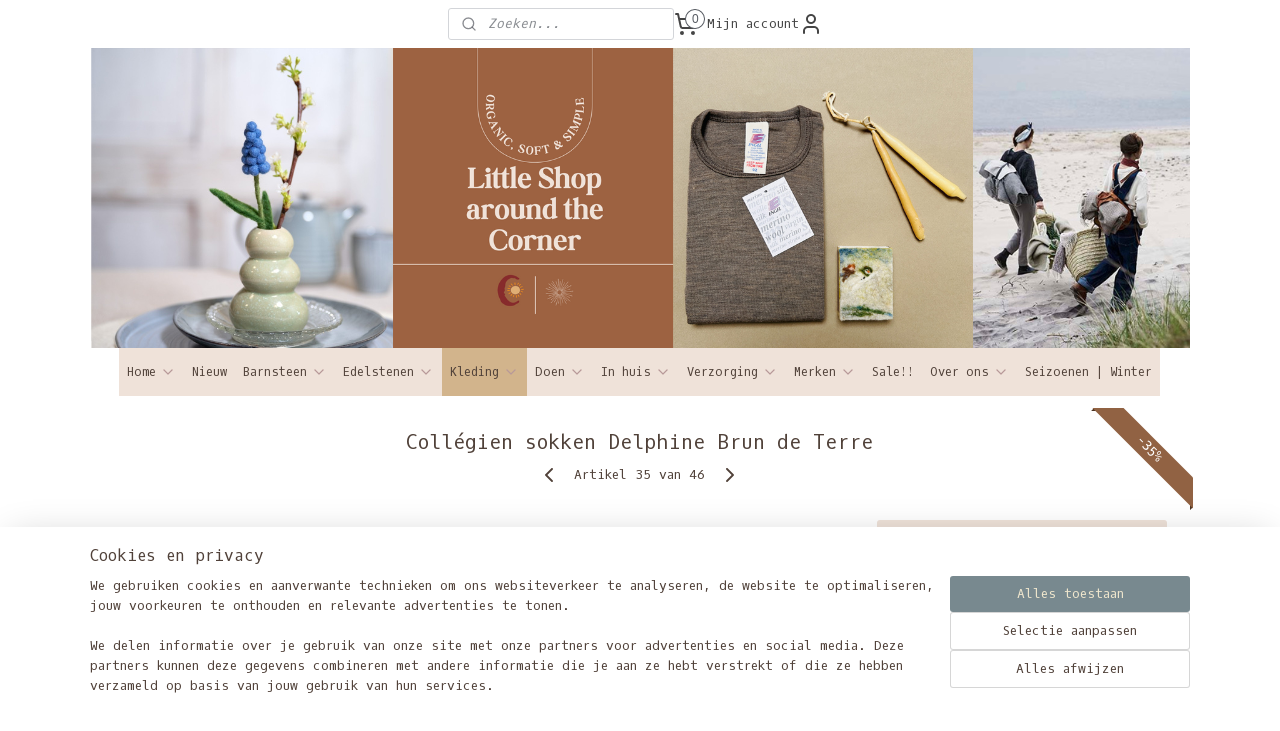

--- FILE ---
content_type: text/html; charset=UTF-8
request_url: https://www.littleshoparoundthecorner.nl/a-60763009/sokken/collegien-sokken-delphine-brun-de-terre/
body_size: 30384
content:
<!DOCTYPE html>
<!--[if lt IE 7]>
<html lang="nl"
      class="no-js lt-ie9 lt-ie8 lt-ie7 secure"> <![endif]-->
<!--[if IE 7]>
<html lang="nl"
      class="no-js lt-ie9 lt-ie8 is-ie7 secure"> <![endif]-->
<!--[if IE 8]>
<html lang="nl"
      class="no-js lt-ie9 is-ie8 secure"> <![endif]-->
<!--[if gt IE 8]><!-->
<html lang="nl" class="no-js secure">
<!--<![endif]-->
<head prefix="og: http://ogp.me/ns#">
    <meta http-equiv="Content-Type" content="text/html; charset=UTF-8"/>

    <title>Collégien sokken Delphine Brun de Terre | Sokken | Wol en bamboe | Little shop around the corner</title>
    <meta name="robots" content="noarchive"/>
    <meta name="robots" content="index,follow,noodp,noydir"/>
    
    <meta name="verify-v1" content="ZRYB3b4UfPtKIAW8dj8AIDW6xYHg9rlLkMU4lu10nKw"/>
        <meta name="google-site-verification" content="ZRYB3b4UfPtKIAW8dj8AIDW6xYHg9rlLkMU4lu10nKw"/>
    <meta name="viewport" content="width=device-width, initial-scale=1.0"/>
    <meta name="revisit-after" content="1 days"/>
    <meta name="generator" content="Mijnwebwinkel"/>
    <meta name="web_author" content="https://www.mijnwebwinkel.nl/"/>

    

    <meta property="og:site_name" content="Little shop around the corner"/>

        <meta property="og:title" content="Collégien sokken Delphine Brun de Terre"/>
    <meta property="og:description" content="Toegegeven, de kniekousen van Coll&amp;eacute;gien zijn niet supergoedkoop. En dat merk je beslist in het gebruik!"/>
    <meta property="og:type" content="product"/>
    <meta property="og:image" content="https://cdn.myonlinestore.eu/93c9221a-6be1-11e9-a722-44a8421b9960/image/cache/article/c9519e64b46c14ebd93210b65e60d365e43286bc.jpg"/>
        <meta property="og:image" content="https://cdn.myonlinestore.eu/93c9221a-6be1-11e9-a722-44a8421b9960/image/cache/article/02c66acaab331a96e0fe03283325a3d22fb2be9a.jpg"/>
        <meta property="og:url" content="https://www.littleshoparoundthecorner.nl/a-60762156/collegien/collegien-sokken-delphine-brun-de-terre/"/>

    <link rel="preload" as="style" href="https://static.myonlinestore.eu/assets/../js/fancybox/jquery.fancybox.css?20260123073340"
          onload="this.onload=null;this.rel='stylesheet'">
    <noscript>
        <link rel="stylesheet" href="https://static.myonlinestore.eu/assets/../js/fancybox/jquery.fancybox.css?20260123073340">
    </noscript>

    <link rel="stylesheet" type="text/css" href="https://asset.myonlinestore.eu/22yIuMhnl5d8e8d5KpwbATLRNFYa2j.css"/>

    <link rel="preload" as="style" href="https://static.myonlinestore.eu/assets/../fonts/fontawesome-6.4.2/css/fontawesome.min.css?20260123073340"
          onload="this.onload=null;this.rel='stylesheet'">
    <link rel="preload" as="style" href="https://static.myonlinestore.eu/assets/../fonts/fontawesome-6.4.2/css/solid.min.css?20260123073340"
          onload="this.onload=null;this.rel='stylesheet'">
    <link rel="preload" as="style" href="https://static.myonlinestore.eu/assets/../fonts/fontawesome-6.4.2/css/brands.min.css?20260123073340"
          onload="this.onload=null;this.rel='stylesheet'">
    <link rel="preload" as="style" href="https://static.myonlinestore.eu/assets/../fonts/fontawesome-6.4.2/css/v4-shims.min.css?20260123073340"
          onload="this.onload=null;this.rel='stylesheet'">
    <noscript>
        <link rel="stylesheet" href="https://static.myonlinestore.eu/assets/../fonts/font-awesome-4.1.0/css/font-awesome.4.1.0.min.css?20260123073340">
    </noscript>

    <link rel="preconnect" href="https://static.myonlinestore.eu/" crossorigin />
    <link rel="dns-prefetch" href="https://static.myonlinestore.eu/" />
    <link rel="preconnect" href="https://cdn.myonlinestore.eu" crossorigin />
    <link rel="dns-prefetch" href="https://cdn.myonlinestore.eu" />

    <script type="text/javascript" src="https://static.myonlinestore.eu/assets/../js/modernizr.js?20260123073340"></script>
        
    <link rel="canonical" href="https://www.littleshoparoundthecorner.nl/a-60762156/collegien/collegien-sokken-delphine-brun-de-terre/"/>
    <link rel="icon" type="image/x-icon" href="https://cdn.myonlinestore.eu/93c9221a-6be1-11e9-a722-44a8421b9960/favicon.ico?t=1769292976"
              />
    <script>
        var _rollbarConfig = {
        accessToken: 'd57a2075769e4401ab611d78421f1c89',
        captureUncaught: false,
        captureUnhandledRejections: false,
        verbose: false,
        payload: {
            environment: 'prod',
            person: {
                id: 42529,
            },
            ignoredMessages: [
                'request aborted',
                'network error',
                'timeout'
            ]
        },
        reportLevel: 'error'
    };
    // Rollbar Snippet
    !function(r){var e={};function o(n){if(e[n])return e[n].exports;var t=e[n]={i:n,l:!1,exports:{}};return r[n].call(t.exports,t,t.exports,o),t.l=!0,t.exports}o.m=r,o.c=e,o.d=function(r,e,n){o.o(r,e)||Object.defineProperty(r,e,{enumerable:!0,get:n})},o.r=function(r){"undefined"!=typeof Symbol&&Symbol.toStringTag&&Object.defineProperty(r,Symbol.toStringTag,{value:"Module"}),Object.defineProperty(r,"__esModule",{value:!0})},o.t=function(r,e){if(1&e&&(r=o(r)),8&e)return r;if(4&e&&"object"==typeof r&&r&&r.__esModule)return r;var n=Object.create(null);if(o.r(n),Object.defineProperty(n,"default",{enumerable:!0,value:r}),2&e&&"string"!=typeof r)for(var t in r)o.d(n,t,function(e){return r[e]}.bind(null,t));return n},o.n=function(r){var e=r&&r.__esModule?function(){return r.default}:function(){return r};return o.d(e,"a",e),e},o.o=function(r,e){return Object.prototype.hasOwnProperty.call(r,e)},o.p="",o(o.s=0)}([function(r,e,o){var n=o(1),t=o(4);_rollbarConfig=_rollbarConfig||{},_rollbarConfig.rollbarJsUrl=_rollbarConfig.rollbarJsUrl||"https://cdnjs.cloudflare.com/ajax/libs/rollbar.js/2.14.4/rollbar.min.js",_rollbarConfig.async=void 0===_rollbarConfig.async||_rollbarConfig.async;var a=n.setupShim(window,_rollbarConfig),l=t(_rollbarConfig);window.rollbar=n.Rollbar,a.loadFull(window,document,!_rollbarConfig.async,_rollbarConfig,l)},function(r,e,o){var n=o(2);function t(r){return function(){try{return r.apply(this,arguments)}catch(r){try{console.error("[Rollbar]: Internal error",r)}catch(r){}}}}var a=0;function l(r,e){this.options=r,this._rollbarOldOnError=null;var o=a++;this.shimId=function(){return o},"undefined"!=typeof window&&window._rollbarShims&&(window._rollbarShims[o]={handler:e,messages:[]})}var i=o(3),s=function(r,e){return new l(r,e)},d=function(r){return new i(s,r)};function c(r){return t(function(){var e=Array.prototype.slice.call(arguments,0),o={shim:this,method:r,args:e,ts:new Date};window._rollbarShims[this.shimId()].messages.push(o)})}l.prototype.loadFull=function(r,e,o,n,a){var l=!1,i=e.createElement("script"),s=e.getElementsByTagName("script")[0],d=s.parentNode;i.crossOrigin="",i.src=n.rollbarJsUrl,o||(i.async=!0),i.onload=i.onreadystatechange=t(function(){if(!(l||this.readyState&&"loaded"!==this.readyState&&"complete"!==this.readyState)){i.onload=i.onreadystatechange=null;try{d.removeChild(i)}catch(r){}l=!0,function(){var e;if(void 0===r._rollbarDidLoad){e=new Error("rollbar.js did not load");for(var o,n,t,l,i=0;o=r._rollbarShims[i++];)for(o=o.messages||[];n=o.shift();)for(t=n.args||[],i=0;i<t.length;++i)if("function"==typeof(l=t[i])){l(e);break}}"function"==typeof a&&a(e)}()}}),d.insertBefore(i,s)},l.prototype.wrap=function(r,e,o){try{var n;if(n="function"==typeof e?e:function(){return e||{}},"function"!=typeof r)return r;if(r._isWrap)return r;if(!r._rollbar_wrapped&&(r._rollbar_wrapped=function(){o&&"function"==typeof o&&o.apply(this,arguments);try{return r.apply(this,arguments)}catch(o){var e=o;throw e&&("string"==typeof e&&(e=new String(e)),e._rollbarContext=n()||{},e._rollbarContext._wrappedSource=r.toString(),window._rollbarWrappedError=e),e}},r._rollbar_wrapped._isWrap=!0,r.hasOwnProperty))for(var t in r)r.hasOwnProperty(t)&&(r._rollbar_wrapped[t]=r[t]);return r._rollbar_wrapped}catch(e){return r}};for(var p="log,debug,info,warn,warning,error,critical,global,configure,handleUncaughtException,handleAnonymousErrors,handleUnhandledRejection,captureEvent,captureDomContentLoaded,captureLoad".split(","),u=0;u<p.length;++u)l.prototype[p[u]]=c(p[u]);r.exports={setupShim:function(r,e){if(r){var o=e.globalAlias||"Rollbar";if("object"==typeof r[o])return r[o];r._rollbarShims={},r._rollbarWrappedError=null;var a=new d(e);return t(function(){e.captureUncaught&&(a._rollbarOldOnError=r.onerror,n.captureUncaughtExceptions(r,a,!0),e.wrapGlobalEventHandlers&&n.wrapGlobals(r,a,!0)),e.captureUnhandledRejections&&n.captureUnhandledRejections(r,a,!0);var t=e.autoInstrument;return!1!==e.enabled&&(void 0===t||!0===t||"object"==typeof t&&t.network)&&r.addEventListener&&(r.addEventListener("load",a.captureLoad.bind(a)),r.addEventListener("DOMContentLoaded",a.captureDomContentLoaded.bind(a))),r[o]=a,a})()}},Rollbar:d}},function(r,e){function o(r,e,o){if(e.hasOwnProperty&&e.hasOwnProperty("addEventListener")){for(var n=e.addEventListener;n._rollbarOldAdd&&n.belongsToShim;)n=n._rollbarOldAdd;var t=function(e,o,t){n.call(this,e,r.wrap(o),t)};t._rollbarOldAdd=n,t.belongsToShim=o,e.addEventListener=t;for(var a=e.removeEventListener;a._rollbarOldRemove&&a.belongsToShim;)a=a._rollbarOldRemove;var l=function(r,e,o){a.call(this,r,e&&e._rollbar_wrapped||e,o)};l._rollbarOldRemove=a,l.belongsToShim=o,e.removeEventListener=l}}r.exports={captureUncaughtExceptions:function(r,e,o){if(r){var n;if("function"==typeof e._rollbarOldOnError)n=e._rollbarOldOnError;else if(r.onerror){for(n=r.onerror;n._rollbarOldOnError;)n=n._rollbarOldOnError;e._rollbarOldOnError=n}e.handleAnonymousErrors();var t=function(){var o=Array.prototype.slice.call(arguments,0);!function(r,e,o,n){r._rollbarWrappedError&&(n[4]||(n[4]=r._rollbarWrappedError),n[5]||(n[5]=r._rollbarWrappedError._rollbarContext),r._rollbarWrappedError=null);var t=e.handleUncaughtException.apply(e,n);o&&o.apply(r,n),"anonymous"===t&&(e.anonymousErrorsPending+=1)}(r,e,n,o)};o&&(t._rollbarOldOnError=n),r.onerror=t}},captureUnhandledRejections:function(r,e,o){if(r){"function"==typeof r._rollbarURH&&r._rollbarURH.belongsToShim&&r.removeEventListener("unhandledrejection",r._rollbarURH);var n=function(r){var o,n,t;try{o=r.reason}catch(r){o=void 0}try{n=r.promise}catch(r){n="[unhandledrejection] error getting `promise` from event"}try{t=r.detail,!o&&t&&(o=t.reason,n=t.promise)}catch(r){}o||(o="[unhandledrejection] error getting `reason` from event"),e&&e.handleUnhandledRejection&&e.handleUnhandledRejection(o,n)};n.belongsToShim=o,r._rollbarURH=n,r.addEventListener("unhandledrejection",n)}},wrapGlobals:function(r,e,n){if(r){var t,a,l="EventTarget,Window,Node,ApplicationCache,AudioTrackList,ChannelMergerNode,CryptoOperation,EventSource,FileReader,HTMLUnknownElement,IDBDatabase,IDBRequest,IDBTransaction,KeyOperation,MediaController,MessagePort,ModalWindow,Notification,SVGElementInstance,Screen,TextTrack,TextTrackCue,TextTrackList,WebSocket,WebSocketWorker,Worker,XMLHttpRequest,XMLHttpRequestEventTarget,XMLHttpRequestUpload".split(",");for(t=0;t<l.length;++t)r[a=l[t]]&&r[a].prototype&&o(e,r[a].prototype,n)}}}},function(r,e){function o(r,e){this.impl=r(e,this),this.options=e,function(r){for(var e=function(r){return function(){var e=Array.prototype.slice.call(arguments,0);if(this.impl[r])return this.impl[r].apply(this.impl,e)}},o="log,debug,info,warn,warning,error,critical,global,configure,handleUncaughtException,handleAnonymousErrors,handleUnhandledRejection,_createItem,wrap,loadFull,shimId,captureEvent,captureDomContentLoaded,captureLoad".split(","),n=0;n<o.length;n++)r[o[n]]=e(o[n])}(o.prototype)}o.prototype._swapAndProcessMessages=function(r,e){var o,n,t;for(this.impl=r(this.options);o=e.shift();)n=o.method,t=o.args,this[n]&&"function"==typeof this[n]&&("captureDomContentLoaded"===n||"captureLoad"===n?this[n].apply(this,[t[0],o.ts]):this[n].apply(this,t));return this},r.exports=o},function(r,e){r.exports=function(r){return function(e){if(!e&&!window._rollbarInitialized){for(var o,n,t=(r=r||{}).globalAlias||"Rollbar",a=window.rollbar,l=function(r){return new a(r)},i=0;o=window._rollbarShims[i++];)n||(n=o.handler),o.handler._swapAndProcessMessages(l,o.messages);window[t]=n,window._rollbarInitialized=!0}}}}]);
    // End Rollbar Snippet
    </script>
    <script defer type="text/javascript" src="https://static.myonlinestore.eu/assets/../js/jquery.min.js?20260123073340"></script><script defer type="text/javascript" src="https://static.myonlinestore.eu/assets/../js/mww/shop.js?20260123073340"></script><script defer type="text/javascript" src="https://static.myonlinestore.eu/assets/../js/mww/shop/category.js?20260123073340"></script><script defer type="text/javascript" src="https://static.myonlinestore.eu/assets/../js/fancybox/jquery.fancybox.pack.js?20260123073340"></script><script defer type="text/javascript" src="https://static.myonlinestore.eu/assets/../js/fancybox/jquery.fancybox-thumbs.js?20260123073340"></script><script defer type="text/javascript" src="https://static.myonlinestore.eu/assets/../js/mww/image.js?20260123073340"></script><script defer type="text/javascript" src="https://static.myonlinestore.eu/assets/../js/mww/shop/article.js?20260123073340"></script><script defer type="text/javascript" src="https://static.myonlinestore.eu/assets/../js/mww/product/product.js?20260123073340"></script><script defer type="text/javascript" src="https://static.myonlinestore.eu/assets/../js/mww/product/product.configurator.js?20260123073340"></script><script defer type="text/javascript"
                src="https://static.myonlinestore.eu/assets/../js/mww/product/product.configurator.validator.js?20260123073340"></script><script defer type="text/javascript" src="https://static.myonlinestore.eu/assets/../js/mww/product/product.main.js?20260123073340"></script><script defer type="text/javascript" src="https://static.myonlinestore.eu/assets/../js/mww/navigation.js?20260123073340"></script><script defer type="text/javascript" src="https://static.myonlinestore.eu/assets/../js/delay.js?20260123073340"></script><script defer type="text/javascript" src="https://static.myonlinestore.eu/assets/../js/mww/ajax.js?20260123073340"></script><script defer type="text/javascript" src="https://static.myonlinestore.eu/assets/../js/foundation/foundation.min.js?20260123073340"></script><script defer type="text/javascript" src="https://static.myonlinestore.eu/assets/../js/foundation/foundation/foundation.topbar.js?20260123073340"></script><script defer type="text/javascript" src="https://static.myonlinestore.eu/assets/../js/foundation/foundation/foundation.tooltip.js?20260123073340"></script><script defer type="text/javascript" src="https://static.myonlinestore.eu/assets/../js/mww/deferred.js?20260123073340"></script>
        <script src="https://static.myonlinestore.eu/assets/webpack/bootstrapper.ce10832e.js"></script>
    
    <script src="https://static.myonlinestore.eu/assets/webpack/vendor.85ea91e8.js" defer></script><script src="https://static.myonlinestore.eu/assets/webpack/main.c5872b2c.js" defer></script>
    
    <script src="https://static.myonlinestore.eu/assets/webpack/webcomponents.377dc92a.js" defer></script>
    
    <script src="https://static.myonlinestore.eu/assets/webpack/render.8395a26c.js" defer></script>

    <script>
        window.bootstrapper.add(new Strap('marketingScripts', []));
    </script>
        <script>
  window.dataLayer = window.dataLayer || [];

  function gtag() {
    dataLayer.push(arguments);
  }

    gtag(
    "consent",
    "default",
    {
      "ad_storage": "denied",
      "ad_user_data": "denied",
      "ad_personalization": "denied",
      "analytics_storage": "denied",
      "security_storage": "granted",
      "personalization_storage": "denied",
      "functionality_storage": "denied",
    }
  );

  gtag("js", new Date());
  gtag("config", 'G-HSRC51ENF9', { "groups": "myonlinestore" });gtag("config", 'G-W5NDZ2H6RN');</script>
<script async src="https://www.googletagmanager.com/gtag/js?id=G-HSRC51ENF9"></script>
        <script>
        
    </script>
        
<script>
    var marketingStrapId = 'marketingScripts'
    var marketingScripts = window.bootstrapper.use(marketingStrapId);

    if (marketingScripts === null) {
        marketingScripts = [];
    }

        marketingScripts.push({
        inline: `!function (f, b, e, v, n, t, s) {
        if (f.fbq) return;
        n = f.fbq = function () {
            n.callMethod ?
                n.callMethod.apply(n, arguments) : n.queue.push(arguments)
        };
        if (!f._fbq) f._fbq = n;
        n.push = n;
        n.loaded = !0;
        n.version = '2.0';
        n.agent = 'plmyonlinestore';
        n.queue = [];
        t = b.createElement(e);
        t.async = !0;
    t.src = v;
    s = b.getElementsByTagName(e)[0];
    s.parentNode.insertBefore(t, s)
    }(window, document, 'script', 'https://connect.facebook.net/en_US/fbevents.js');

    fbq('init', '1216390151706695');
    fbq('track', 'PageView');
    `,
    });
    
    window.bootstrapper.update(new Strap(marketingStrapId, marketingScripts));
</script>
    <noscript>
        <style>ul.products li {
                opacity: 1 !important;
            }</style>
    </noscript>

            <script>
                (function (w, d, s, l, i) {
            w[l] = w[l] || [];
            w[l].push({
                'gtm.start':
                    new Date().getTime(), event: 'gtm.js'
            });
            var f = d.getElementsByTagName(s)[0],
                j = d.createElement(s), dl = l != 'dataLayer' ? '&l=' + l : '';
            j.async = true;
            j.src =
                'https://www.googletagmanager.com/gtm.js?id=' + i + dl;
            f.parentNode.insertBefore(j, f);
        })(window, document, 'script', 'dataLayer', 'GTM-MSQ3L6L');
                (function (w, d, s, l, i) {
            w[l] = w[l] || [];
            w[l].push({
                'gtm.start':
                    new Date().getTime(), event: 'gtm.js'
            });
            var f = d.getElementsByTagName(s)[0],
                j = d.createElement(s), dl = l != 'dataLayer' ? '&l=' + l : '';
            j.async = true;
            j.src =
                'https://www.googletagmanager.com/gtm.js?id=' + i + dl;
            f.parentNode.insertBefore(j, f);
        })(window, document, 'script', 'dataLayer', 'GTM-MGQPDTW');
            </script>

</head>
<body    class="lang-nl_NL layout-width-1100 oneColumn">

    <noscript>
                    <iframe src="https://www.googletagmanager.com/ns.html?id=GTM-MSQ3L6L" height="0" width="0"
                    style="display:none;visibility:hidden"></iframe>
                    <iframe src="https://www.googletagmanager.com/ns.html?id=GTM-MGQPDTW" height="0" width="0"
                    style="display:none;visibility:hidden"></iframe>
            </noscript>


<header>
    <a tabindex="0" id="skip-link" class="button screen-reader-text" href="#content">Spring naar de hoofdtekst</a>
</header>


<div id="react_element__filter"></div>

<div class="site-container">
    <div class="inner-wrap">
        
        
        <div class="bg-container custom-css-container"             data-active-language="nl"
            data-current-date="25-01-2026"
            data-category-id="unknown"
            data-article-id="46326561"
            data-article-category-id="4801075"
            data-article-name="Collégien sokken Delphine Brun de Terre"
        >
            <noscript class="no-js-message">
                <div class="inner">
                    Javascript is uitgeschakeld.


Zonder Javascript is het niet mogelijk bestellingen te plaatsen in deze webwinkel en zijn een aantal functionaliteiten niet beschikbaar.
                </div>
            </noscript>

            <div id="header">
                <div id="react_root"><!-- --></div>
                <div
                    class="header-bar-top">
                                                
<div class="row header-bar-inner" data-bar-position="top" data-options="sticky_on: [medium, large]; is_hover: true; scrolltop: true;" data-topbar>
    <section class="top-bar-section">
                                    <div class="module-container search align-left">
                    <div class="react_element__searchbox" 
    data-post-url="/search/" 
    data-search-phrase=""></div>

                </div>
                                                <div class="module-container myaccount align-right2">
                    
<div class="module my-account-bar">
            <a href="javascript:void(0)" class="foldout-account">
            Mijn account     <div   
    aria-hidden role="img"
    class="icon icon--sf-user
        "
    >
    <svg><use xlink:href="#sf-user"></use></svg>
    </div>
        </a>
        <div class="saveforlater-counter-topbar" id="react_element__saveforlater-topbar-counter"
             data-show-counter=""></div>
        <div class="my-account-overlay"></div>
        <div class="hidden-account-details">
            <div class="invisible-hover-area">
                <div class="header">
                    <div class="header-text">Mijn account</div>
                    <div class="close-button">
                            <div   
    aria-hidden role="img"
    class="icon icon--close-button icon--sf-x
        "
            title="close-button"
    >
    <svg><use xlink:href="#sf-x"></use></svg>
    </div>
                    </div>
                </div>
                <div class="scrollable">
                    <h3 class="existing-customer">Inloggen</h3>
                    <div class="form-group">
                        <form accept-charset="UTF-8" name=""
          method="post" action="/customer/login/?referer=/a-60763009/sokken/collegien-sokken-delphine-brun-de-terre/" class="legacy" id="login_form">
                        <script>
    document.addEventListener("DOMContentLoaded", function () {
        Array.from(document.querySelectorAll("#login_form")).map(
            form => form.addEventListener("submit", function () {
                Array.from(document.querySelectorAll("#login")).map(button => button.disabled = true);
            })
        );
    });
</script>
                        
                        <div class="form-group        ">
    <label class="control-label required" for="customer_account_username">E-mailadres</label><div class="control-group">
            <div class="control-container   no-errors    ">
                                <input type="email"
            id="customer_account_username" name="_username" required="required" class="default form-control" maxlength="100"
                                                    data-validator-range="0-0"
                />
                    </div>
                                </div>
</div>
    
                        <div class="form-group        ">
    <label class="control-label required" for="customer_account_password">Wachtwoord</label><div class="control-group">
            <div class="control-container   no-errors    ">
                                <input type="password"
            id="customer_account_password" name="_password" required="required" class="default form-control" maxlength="64"
                                                    data-validator-range="0-0"
                />
                    </div>
                                </div>
</div>
    
                        <div class="form-row buttons">
                            <button type="submit" id="login" name="login" class="btn">
                                Inloggen
                            </button>
                        </div>
                        <input type="hidden"
            id="_csrf_token" name="_csrf_token" class="form-control"
            value="ce1bb3bb307d41c726701c9.tlfkgfQf12zYe6Xl4s4vl3omKiSCTdiCvWvkHi0qY6c.0mOM5pZdri-vLOCvr5994w1FW2zYe5u3z12vM0QHVs7BA423k2q1FakM7A"                                         data-validator-range="0-0"
                />
        </form>
                    </div>
                    <a class="forgot-password-link" href="/customer/forgot-password/">Wachtwoord vergeten?</a>
                                            <hr/>
                        <h3 class="without-account">Geen account?</h3>
                        <p>
                            Met een account kun je sneller bestellen en heb je een overzicht van je eerdere bestellingen.
                        </p>
                        <a href="https://www.littleshoparoundthecorner.nl/customer/register/?referer=/a-60763009/sokken/collegien-sokken-delphine-brun-de-terre/"
                           class="btn">Account aanmaken</a>
                                    </div>
            </div>
        </div>
    </div>

                </div>
                                                <div class="module-container cart align-right">
                    
<div class="header-cart module moduleCartCompact" data-ajax-cart-replace="true" data-productcount="0">
            <a href="/cart/?category_id=4801075" class="foldout-cart">
                <div   
    aria-hidden role="img"
    class="icon icon--sf-shopping-cart
        "
            title="Winkelwagen"
    >
    <svg><use xlink:href="#sf-shopping-cart"></use></svg>
    </div>
            <span class="count">0</span>
        </a>
        <div class="hidden-cart-details">
            <div class="invisible-hover-area">
                <div data-mobile-cart-replace="true" class="cart-details">
                                            <div class="cart-summary">
                            Geen artikelen in winkelwagen.
                        </div>
                                    </div>

                            </div>
        </div>
    </div>

                </div>
                        </section>
</div>

                                    </div>

                



<sf-header-image
    class="web-component"
    header-element-height="300px"
    align="center"
    store-name="Little shop around the corner"
    store-url="https://www.littleshoparoundthecorner.nl/"
    background-image-url="https://cdn.myonlinestore.eu/93c9221a-6be1-11e9-a722-44a8421b9960/nl_NL_image_header_4.png?t=1769292976"
    mobile-background-image-url="https://cdn.myonlinestore.eu/93c9221a-6be1-11e9-a722-44a8421b9960/nl_NL_image_header_mobile.png?t=1769292976"
    logo-custom-width=""
    logo-custom-height=""
    page-column-width="1100"
    style="
        height: 300px;

        --background-color: transparent;
        --background-height: 300px;
        --background-aspect-ratio: 3.6666666666667;
        --scaling-background-aspect-ratio: 3.6666666666667;
        --mobile-background-height: 300px;
        --mobile-background-aspect-ratio: 1;
        --color: #454545;
        --logo-custom-width: auto;
        --logo-custom-height: auto;
        --logo-aspect-ratio: 1
        ">
    </sf-header-image>
                <div class="header-bar-bottom">
                                                
<div class="row header-bar-inner" data-bar-position="header" data-options="sticky_on: [medium, large]; is_hover: true; scrolltop: true;" data-topbar>
    <section class="top-bar-section">
                                    <nav class="module-container navigation  align-right">
                    <ul>
                            

    


<li class="has-dropdown">
            <a href="https://www.littleshoparoundthecorner.nl/" class="no_underline">
            Home
                                                <div aria-hidden role="img" class="icon"><svg><use xlink:href="#sf-chevron-down"></use></svg></div>
                                    </a>

                                    <ul class="dropdown">
                        

    


<li class="has-dropdown">
            <a href="https://www.littleshoparoundthecorner.nl/c-7263292/blog/" class="no_underline">
            Blog
                                                <div aria-hidden role="img" class="icon sub-item"><svg><use xlink:href="#sf-chevron-right"></use></svg></div>
                                    </a>

                                    <ul class="dropdown">
                        




<li class="">
            <a href="https://www.littleshoparoundthecorner.nl/c-7732277/aether-studio-voor-ayurvedische-massage-in-zutphen/" class="no_underline">
            Æther, Studio voor Ayurvedische Massage in Zutphen
                    </a>

                                </li>
    




<li class="">
            <a href="https://www.littleshoparoundthecorner.nl/c-7640439/nieuwsbrieven/" class="no_underline">
            Nieuwsbrieven
                    </a>

                                </li>
    




<li class="">
            <a href="https://www.littleshoparoundthecorner.nl/c-7263295/over-barnsteen/" class="no_underline">
            Over barnsteen
                    </a>

                                </li>
    




<li class="">
            <a href="https://www.littleshoparoundthecorner.nl/c-7263298/over-wollen-kleding/" class="no_underline">
            Over wollen kleding
                    </a>

                                </li>
    




<li class="">
            <a href="https://www.littleshoparoundthecorner.nl/c-7263301/over-ayurveda-en-yoga/" class="no_underline">
            Over Ayurveda en Yoga
                    </a>

                                </li>
    




<li class="">
            <a href="https://www.littleshoparoundthecorner.nl/c-7263328/over-kruiden-en-wildplukken/" class="no_underline">
            Over kruiden en wildplukken
                    </a>

                                </li>
    




<li class="">
            <a href="https://www.littleshoparoundthecorner.nl/c-7263304/over-samhain-het-midden-van-de-herfst/" class="no_underline">
            Over Samhain / het midden van de herfst
                    </a>

                                </li>
    




<li class="">
            <a href="https://www.littleshoparoundthecorner.nl/c-7263307/over-midwinter-yule/" class="no_underline">
            Over Midwinter / Yule
                    </a>

                                </li>
    




<li class="">
            <a href="https://www.littleshoparoundthecorner.nl/c-7263310/over-imbolc-het-midden-van-de-winter/" class="no_underline">
            Over Imbolc / het midden van de winter
                    </a>

                                </li>
    




<li class="">
            <a href="https://www.littleshoparoundthecorner.nl/c-7263313/over-ostara-het-begin-van-de-lente/" class="no_underline">
            Over Ostara / het begin van de lente
                    </a>

                                </li>
    




<li class="">
            <a href="https://www.littleshoparoundthecorner.nl/c-7263316/over-beltane-het-midden-van-de-lente/" class="no_underline">
            Over Beltane / het midden van de lente
                    </a>

                                </li>
    




<li class="">
            <a href="https://www.littleshoparoundthecorner.nl/c-7263319/over-litha-midzomer/" class="no_underline">
            Over Litha / Midzomer
                    </a>

                                </li>
    




<li class="">
            <a href="https://www.littleshoparoundthecorner.nl/c-7263322/over-lughnasadh-het-midden-van-de-zomer/" class="no_underline">
            Over Lughnasadh / het midden van de zomer
                    </a>

                                </li>
    




<li class="">
            <a href="https://www.littleshoparoundthecorner.nl/c-7263325/over-mabon-het-begin-van-de-herfst/" class="no_underline">
            Over Mabon / het begin van de herfst
                    </a>

                                </li>
    




<li class="">
            <a href="https://www.littleshoparoundthecorner.nl/c-7263343/over-mij/" class="no_underline">
            Over mij
                    </a>

                                </li>
    




<li class="">
            <a href="https://www.littleshoparoundthecorner.nl/c-7263346/overig/" class="no_underline">
            Overig
                    </a>

                                </li>
                </ul>
                        </li>
    




<li class="">
            <a href="https://www.littleshoparoundthecorner.nl/c-5790833/ga-snel-naar/" class="no_underline">
            Ga snel naar ...
                    </a>

                                </li>
    




<li class="">
            <a href="https://www.littleshoparoundthecorner.nl/c-1918768/waar-wachten-we-nog-op/" class="no_underline">
            Waar wachten we nog op?
                    </a>

                                </li>
    




<li class="">
            <a href="https://www.littleshoparoundthecorner.nl/c-1657982/cadeaukaart-waardebon/" class="no_underline">
            Cadeaukaart / Waardebon
                    </a>

                                </li>
    

    


<li class="has-dropdown">
            <a href="https://www.littleshoparoundthecorner.nl/c-1017385/pre-orders/" class="no_underline">
            Pre-orders
                                                <div aria-hidden role="img" class="icon sub-item"><svg><use xlink:href="#sf-chevron-right"></use></svg></div>
                                    </a>

                                    <ul class="dropdown">
                        




<li class="">
            <a href="https://www.littleshoparoundthecorner.nl/c-1749207/afhaalbalie-bestellingen/" class="no_underline">
            Afhaalbalie bestellingen :-)
                    </a>

                                </li>
                </ul>
                        </li>
                </ul>
                        </li>
    




<li class="">
            <a href="https://www.littleshoparoundthecorner.nl/c-1226182/nieuw/" class="no_underline">
            Nieuw
                    </a>

                                </li>
    

    


<li class="has-dropdown">
            <a href="https://www.littleshoparoundthecorner.nl/c-841115/barnsteen/" class="no_underline">
            Barnsteen 
                                                <div aria-hidden role="img" class="icon"><svg><use xlink:href="#sf-chevron-down"></use></svg></div>
                                    </a>

                                    <ul class="dropdown">
                        




<li class="">
            <a href="https://www.littleshoparoundthecorner.nl/c-4523918/baby-peuter-armbandje-barnsteen/" class="no_underline">
            Baby / peuter armbandje barnsteen
                    </a>

                                </li>
    




<li class="">
            <a href="https://www.littleshoparoundthecorner.nl/c-4523919/baby-peuter-ketting-barnsteen/" class="no_underline">
            Baby / peuter ketting barnsteen
                    </a>

                                </li>
    




<li class="">
            <a href="https://www.littleshoparoundthecorner.nl/c-4523920/kind-armbandje-barnsteen/" class="no_underline">
            Kind armbandje barnsteen
                    </a>

                                </li>
    




<li class="">
            <a href="https://www.littleshoparoundthecorner.nl/c-4523921/kind-ketting-barnsteen/" class="no_underline">
            Kind ketting barnsteen
                    </a>

                                </li>
    




<li class="">
            <a href="https://www.littleshoparoundthecorner.nl/c-4523922/volwassenen-armbandjes-barnsteen/" class="no_underline">
            Volwassenen armbandjes barnsteen
                    </a>

                                </li>
    




<li class="">
            <a href="https://www.littleshoparoundthecorner.nl/c-6911015/volwassenen-enkelbandjes-barnsteen/" class="no_underline">
            Volwassenen enkelbandjes barnsteen
                    </a>

                                </li>
    




<li class="">
            <a href="https://www.littleshoparoundthecorner.nl/c-4523923/volwassenen-ketting-barnsteen/" class="no_underline">
            Volwassenen ketting barnsteen
                    </a>

                                </li>
    




<li class="">
            <a href="https://www.littleshoparoundthecorner.nl/c-7013681/oorknopjes-barnsteen/" class="no_underline">
            Oorknopjes barnsteen
                    </a>

                                </li>
    




<li class="">
            <a href="https://www.littleshoparoundthecorner.nl/c-4523925/barnsteen-sluitingen-en-rijgdraad/" class="no_underline">
            Barnsteen sluitingen en rijgdraad
                    </a>

                                </li>
    




<li class="">
            <a href="https://www.littleshoparoundthecorner.nl/c-3349365/barnsteen-wat-is-het-en-waarom-gebruik-je-het/" class="no_underline">
            Barnsteen, wat is het en waarom gebruik je het?
                    </a>

                                </li>
    




<li class="">
            <a href="https://www.littleshoparoundthecorner.nl/c-5763756/welke-edelsteen-kies-ik-bij-barnsteen/" class="no_underline">
            Welke edelsteen kies ik bij barnsteen?
                    </a>

                                </li>
                </ul>
                        </li>
    

    


<li class="has-dropdown">
            <a href="https://www.littleshoparoundthecorner.nl/c-2440746/edelstenen/" class="no_underline">
            Edelstenen
                                                <div aria-hidden role="img" class="icon"><svg><use xlink:href="#sf-chevron-down"></use></svg></div>
                                    </a>

                                    <ul class="dropdown">
                        




<li class="">
            <a href="https://www.littleshoparoundthecorner.nl/c-4680097/losse-edelstenen/" class="no_underline">
            Losse edelstenen
                    </a>

                                </li>
    




<li class="">
            <a href="https://www.littleshoparoundthecorner.nl/c-4850188/oorknopjes-en-ringen/" class="no_underline">
            Oorknopjes en ringen
                    </a>

                                </li>
    




<li class="">
            <a href="https://www.littleshoparoundthecorner.nl/c-4761405/edelsteen-hangertjes/" class="no_underline">
            Edelsteen hangertjes
                    </a>

                                </li>
    




<li class="">
            <a href="https://www.littleshoparoundthecorner.nl/c-4523784/kettingen-en-mala-s/" class="no_underline">
            Kettingen en mala&#039;s
                    </a>

                                </li>
    




<li class="">
            <a href="https://www.littleshoparoundthecorner.nl/c-4523785/edelsteen-armbandjes/" class="no_underline">
            Edelsteen armbandjes
                    </a>

                                </li>
    




<li class="">
            <a href="https://www.littleshoparoundthecorner.nl/c-4680098/himalaya-zoutlampen/" class="no_underline">
            Himalaya zoutlampen
                    </a>

                                </li>
    




<li class="">
            <a href="https://www.littleshoparoundthecorner.nl/c-7023896/agaatschijven/" class="no_underline">
            Agaatschijven
                    </a>

                                </li>
    




<li class="">
            <a href="https://www.littleshoparoundthecorner.nl/c-3627222/yoni-eieren/" class="no_underline">
            Yoni eieren
                    </a>

                                </li>
    




<li class="">
            <a href="https://www.littleshoparoundthecorner.nl/c-4708903/massagestenen/" class="no_underline">
            Massagestenen
                    </a>

                                </li>
    




<li class="">
            <a href="https://www.littleshoparoundthecorner.nl/c-6335106/kinderen-en-edelstenen/" class="no_underline">
            Kinderen en edelstenen
                    </a>

                                </li>
                </ul>
                        </li>
    

    
    

<li class="has-dropdown active">
            <a href="https://www.littleshoparoundthecorner.nl/c-4575549/kleding/" class="no_underline">
            Kleding
                                                <div aria-hidden role="img" class="icon"><svg><use xlink:href="#sf-chevron-down"></use></svg></div>
                                    </a>

                                    <ul class="dropdown">
                        

    


<li class="has-dropdown">
            <a href="https://www.littleshoparoundthecorner.nl/c-3348187/baby-0-4-jaar/" class="no_underline">
            Baby (0-4 jaar)
                                                <div aria-hidden role="img" class="icon sub-item"><svg><use xlink:href="#sf-chevron-right"></use></svg></div>
                                    </a>

                                    <ul class="dropdown">
                        




<li class="">
            <a href="https://www.littleshoparoundthecorner.nl/c-683292/wollen-rompers/" class="no_underline">
            Wollen rompers 
                    </a>

                                </li>
    




<li class="">
            <a href="https://www.littleshoparoundthecorner.nl/c-1318272/wollen-strikmutsjes/" class="no_underline">
            Wollen strikmutsjes
                    </a>

                                </li>
    




<li class="">
            <a href="https://www.littleshoparoundthecorner.nl/c-814554/wollen-pakjes/" class="no_underline">
            Wollen pakjes
                    </a>

                                </li>
    




<li class="">
            <a href="https://www.littleshoparoundthecorner.nl/c-683293/hemdjes-en-shirts-wol-en-zijde/" class="no_underline">
            Hemdjes en shirts | Wol en Zijde
                    </a>

                                </li>
    




<li class="">
            <a href="https://www.littleshoparoundthecorner.nl/c-813776/dunne-broekjes-en-maillots-wol-en-zijde/" class="no_underline">
            Dunne broekjes en Maillots | Wol en Zijde
                    </a>

                                </li>
    




<li class="">
            <a href="https://www.littleshoparoundthecorner.nl/c-1979048/wollen-sokken-en-slofjes/" class="no_underline">
            Wollen sokken en slofjes
                    </a>

                                </li>
    




<li class="">
            <a href="https://www.littleshoparoundthecorner.nl/c-6301797/t-shirts-en-blouses/" class="no_underline">
            T-shirts en blouses
                    </a>

                                </li>
    




<li class="">
            <a href="https://www.littleshoparoundthecorner.nl/c-4409200/wollen-truien/" class="no_underline">
            Wollen truien 
                    </a>

                                </li>
    




<li class="">
            <a href="https://www.littleshoparoundthecorner.nl/c-1774226/jurken-en-rokken/" class="no_underline">
            Jurken en Rokken 
                    </a>

                                </li>
    




<li class="">
            <a href="https://www.littleshoparoundthecorner.nl/c-1455183/broeken/" class="no_underline">
            Broeken  
                    </a>

                                </li>
    




<li class="">
            <a href="https://www.littleshoparoundthecorner.nl/c-4135920/buitenkleding/" class="no_underline">
            Buitenkleding
                    </a>

                                </li>
    




<li class="">
            <a href="https://www.littleshoparoundthecorner.nl/c-1733480/wollen-mutsen-sjaals-en-wanten/" class="no_underline">
            Wollen mutsen, sjaals en wanten
                    </a>

                                </li>
    




<li class="">
            <a href="https://www.littleshoparoundthecorner.nl/c-1683559/wollen-slaapzakken-en-dekens/" class="no_underline">
            Wollen slaapzakken en dekens
                    </a>

                                </li>
    




<li class="">
            <a href="https://www.littleshoparoundthecorner.nl/c-1455215/accessoires/" class="no_underline">
            Accessoires
                    </a>

                                </li>
                </ul>
                        </li>
    

    


<li class="has-dropdown">
            <a href="https://www.littleshoparoundthecorner.nl/c-3348188/kids-4/" class="no_underline">
            Kids (4+)
                                                <div aria-hidden role="img" class="icon sub-item"><svg><use xlink:href="#sf-chevron-right"></use></svg></div>
                                    </a>

                                    <ul class="dropdown">
                        




<li class="">
            <a href="https://www.littleshoparoundthecorner.nl/c-814864/hemdjes-en-shirts-wol-en-zijde/" class="no_underline">
            Hemdjes en shirts | Wol en Zijde
                    </a>

                                </li>
    




<li class="">
            <a href="https://www.littleshoparoundthecorner.nl/c-1318217/onderbroekjes-wol-en-zijde/" class="no_underline">
            Onderbroekjes | Wol en Zijde
                    </a>

                                </li>
    




<li class="">
            <a href="https://www.littleshoparoundthecorner.nl/c-1318219/leggings-dun-wol-en-zijde/" class="no_underline">
            Leggings dun | Wol en Zijde
                    </a>

                                </li>
    




<li class="">
            <a href="https://www.littleshoparoundthecorner.nl/c-4801206/leggings-dik-en-maillots-wol/" class="no_underline">
            Leggings dik en Maillots | Wol
                    </a>

                                </li>
    




<li class="">
            <a href="https://www.littleshoparoundthecorner.nl/c-1979050/wollen-sokken/" class="no_underline">
            Wollen sokken 
                    </a>

                                </li>
    




<li class="">
            <a href="https://www.littleshoparoundthecorner.nl/c-6301848/t-shirts-en-blouses/" class="no_underline">
            T-shirts en blouses
                    </a>

                                </li>
    




<li class="">
            <a href="https://www.littleshoparoundthecorner.nl/c-4409201/wollen-truien/" class="no_underline">
            Wollen truien 
                    </a>

                                </li>
    




<li class="">
            <a href="https://www.littleshoparoundthecorner.nl/c-1455232/linnen-jurken-en-rokken/" class="no_underline">
            Linnen jurken en Rokken 
                    </a>

                                </li>
    




<li class="">
            <a href="https://www.littleshoparoundthecorner.nl/c-1455223/broeken/" class="no_underline">
            Broeken
                    </a>

                                </li>
    




<li class="">
            <a href="https://www.littleshoparoundthecorner.nl/c-4135922/buitenkleding/" class="no_underline">
            Buitenkleding
                    </a>

                                </li>
    




<li class="">
            <a href="https://www.littleshoparoundthecorner.nl/c-1733481/wollen-mutsen-sjaals-en-wanten/" class="no_underline">
            Wollen mutsen, sjaals en wanten
                    </a>

                                </li>
    




<li class="">
            <a href="https://www.littleshoparoundthecorner.nl/c-1455244/accessoires/" class="no_underline">
            Accessoires
                    </a>

                                </li>
    




<li class="">
            <a href="https://www.littleshoparoundthecorner.nl/c-3462998/zon-en-zee/" class="no_underline">
            Zon en Zee
                    </a>

                                </li>
                </ul>
                        </li>
    

    
    

<li class="has-dropdown active">
            <a href="https://www.littleshoparoundthecorner.nl/c-3348189/dames/" class="no_underline">
            Dames
                                                <div aria-hidden role="img" class="icon sub-item"><svg><use xlink:href="#sf-chevron-right"></use></svg></div>
                                    </a>

                                    <ul class="dropdown">
                        




<li class="">
            <a href="https://www.littleshoparoundthecorner.nl/c-4801072/hemdjes-en-slipjes-wol-en-zijde/" class="no_underline">
            Hemdjes en slipjes | Wol en Zijde
                    </a>

                                </li>
    




<li class="">
            <a href="https://www.littleshoparoundthecorner.nl/c-4801079/shirts-wol-en-zijde/" class="no_underline">
            Shirts | Wol en Zijde
                    </a>

                                </li>
    




<li class="">
            <a href="https://www.littleshoparoundthecorner.nl/c-4801073/leggings-maillots-wol-en-zijde/" class="no_underline">
            Leggings &amp; Maillots | Wol en Zijde
                    </a>

                                </li>
    


    

<li class="active">
            <a href="https://www.littleshoparoundthecorner.nl/c-4801075/sokken-wol-en-bamboe/" class="no_underline">
            Sokken | Wol en bamboe
                    </a>

                                </li>
    




<li class="">
            <a href="https://www.littleshoparoundthecorner.nl/c-6301884/t-shirts-en-tops/" class="no_underline">
            T-shirts en tops
                    </a>

                                </li>
    




<li class="">
            <a href="https://www.littleshoparoundthecorner.nl/c-6301887/jurken-en-rokken-linnen/" class="no_underline">
            Jurken en rokken | Linnen
                    </a>

                                </li>
    




<li class="">
            <a href="https://www.littleshoparoundthecorner.nl/c-7646471/truien-en-vesten-wol/" class="no_underline">
            Truien en vesten | Wol
                    </a>

                                </li>
    




<li class="">
            <a href="https://www.littleshoparoundthecorner.nl/c-6301890/bodywarmers-wol/" class="no_underline">
            Bodywarmers | Wol
                    </a>

                                </li>
    




<li class="">
            <a href="https://www.littleshoparoundthecorner.nl/c-1454993/broeken/" class="no_underline">
            Broeken
                    </a>

                                </li>
    




<li class="">
            <a href="https://www.littleshoparoundthecorner.nl/c-4801081/mutsen-sjaals-wanten/" class="no_underline">
            Mutsen, sjaals &amp; wanten
                    </a>

                                </li>
    




<li class="">
            <a href="https://www.littleshoparoundthecorner.nl/c-6301860/wollen-sloffen/" class="no_underline">
            Wollen sloffen
                    </a>

                                </li>
    




<li class="">
            <a href="https://www.littleshoparoundthecorner.nl/c-3483321/tassen/" class="no_underline">
            Tassen
                    </a>

                                </li>
    




<li class="">
            <a href="https://www.littleshoparoundthecorner.nl/c-5126452/accessoires/" class="no_underline">
            Accessoires
                    </a>

                                </li>
                </ul>
                        </li>
    




<li class="">
            <a href="https://www.littleshoparoundthecorner.nl/c-1341441/heren/" class="no_underline">
            Heren
                    </a>

                                </li>
                </ul>
                        </li>
    

    


<li class="has-dropdown">
            <a href="https://www.littleshoparoundthecorner.nl/c-3348190/doen/" class="no_underline">
            Doen
                                                <div aria-hidden role="img" class="icon"><svg><use xlink:href="#sf-chevron-down"></use></svg></div>
                                    </a>

                                    <ul class="dropdown">
                        

    


<li class="has-dropdown">
            <a href="https://www.littleshoparoundthecorner.nl/c-2235538/breien/" class="no_underline">
            Breien
                                                <div aria-hidden role="img" class="icon sub-item"><svg><use xlink:href="#sf-chevron-right"></use></svg></div>
                                    </a>

                                    <ul class="dropdown">
                        




<li class="">
            <a href="https://www.littleshoparoundthecorner.nl/c-7530606/brei-wol/" class="no_underline">
            Brei wol
                    </a>

                                </li>
    




<li class="">
            <a href="https://www.littleshoparoundthecorner.nl/c-7530609/breinaalden/" class="no_underline">
            Breinaalden
                    </a>

                                </li>
    




<li class="">
            <a href="https://www.littleshoparoundthecorner.nl/c-7530615/breiboeken/" class="no_underline">
            Breiboeken
                    </a>

                                </li>
    




<li class="">
            <a href="https://www.littleshoparoundthecorner.nl/c-7530618/brei-accessoires/" class="no_underline">
            Brei accessoires
                    </a>

                                </li>
                </ul>
                        </li>
    




<li class="">
            <a href="https://www.littleshoparoundthecorner.nl/c-7530603/borduren-en-weven/" class="no_underline">
            Borduren en weven
                    </a>

                                </li>
    




<li class="">
            <a href="https://www.littleshoparoundthecorner.nl/c-7530600/vilten/" class="no_underline">
            Vilten
                    </a>

                                </li>
    




<li class="">
            <a href="https://www.littleshoparoundthecorner.nl/c-7508817/journalen/" class="no_underline">
            Journalen
                    </a>

                                </li>
    




<li class="">
            <a href="https://www.littleshoparoundthecorner.nl/c-6394033/yoga-en-meditatie/" class="no_underline">
            Yoga en meditatie
                    </a>

                                </li>
    




<li class="">
            <a href="https://www.littleshoparoundthecorner.nl/c-5456096/magisch-leven/" class="no_underline">
            Magisch leven
                    </a>

                                </li>
    




<li class="">
            <a href="https://www.littleshoparoundthecorner.nl/c-2590847/buiten-spelen/" class="no_underline">
            (Buiten) spelen
                    </a>

                                </li>
    




<li class="">
            <a href="https://www.littleshoparoundthecorner.nl/c-5163023/tekenen-en-schilderen/" class="no_underline">
            Tekenen en schilderen
                    </a>

                                </li>
    




<li class="">
            <a href="https://www.littleshoparoundthecorner.nl/c-1373681/lezen/" class="no_underline">
            Lezen
                    </a>

                                </li>
    




<li class="">
            <a href="https://www.littleshoparoundthecorner.nl/c-6212699/vouwen-en-transparantpapier/" class="no_underline">
            Vouwen en transparantpapier
                    </a>

                                </li>
    




<li class="">
            <a href="https://www.littleshoparoundthecorner.nl/c-4257978/kleding-repareren/" class="no_underline">
            Kleding repareren
                    </a>

                                </li>
    




<li class="">
            <a href="https://www.littleshoparoundthecorner.nl/c-6948674/muziek-maken/" class="no_underline">
            Muziek maken
                    </a>

                                </li>
                </ul>
                        </li>
    

    


<li class="has-dropdown">
            <a href="https://www.littleshoparoundthecorner.nl/c-3349130/in-huis/" class="no_underline">
            In huis
                                                <div aria-hidden role="img" class="icon"><svg><use xlink:href="#sf-chevron-down"></use></svg></div>
                                    </a>

                                    <ul class="dropdown">
                        




<li class="">
            <a href="https://www.littleshoparoundthecorner.nl/c-4523765/zero-waste-levensstijl/" class="no_underline">
            Zero Waste levensstijl
                    </a>

                                </li>
    




<li class="">
            <a href="https://www.littleshoparoundthecorner.nl/c-3717337/ansichtkaarten/" class="no_underline">
            Ansichtkaarten
                    </a>

                                </li>
    




<li class="">
            <a href="https://www.littleshoparoundthecorner.nl/c-7092470/toverplaten/" class="no_underline">
            Toverplaten
                    </a>

                                </li>
    




<li class="">
            <a href="https://www.littleshoparoundthecorner.nl/c-5418124/kalenders/" class="no_underline">
            kalenders
                    </a>

                                </li>
    




<li class="">
            <a href="https://www.littleshoparoundthecorner.nl/c-3997323/kaarsen/" class="no_underline">
            Kaarsen
                    </a>

                                </li>
    




<li class="">
            <a href="https://www.littleshoparoundthecorner.nl/c-2101781/in-de-keuken/" class="no_underline">
            In de keuken
                    </a>

                                </li>
    




<li class="">
            <a href="https://www.littleshoparoundthecorner.nl/c-3997313/woondecoratie/" class="no_underline">
            Woondecoratie
                    </a>

                                </li>
    




<li class="">
            <a href="https://www.littleshoparoundthecorner.nl/c-4575559/mobiles-en-raamkristallen/" class="no_underline">
            Mobiles en raamkristallen
                    </a>

                                </li>
    




<li class="">
            <a href="https://www.littleshoparoundthecorner.nl/c-4575603/wierook-en-smudge/" class="no_underline">
            Wierook en smudge
                    </a>

                                </li>
    




<li class="">
            <a href="https://www.littleshoparoundthecorner.nl/c-3997314/wollen-dekens/" class="no_underline">
            Wollen dekens
                    </a>

                                </li>
    




<li class="">
            <a href="https://www.littleshoparoundthecorner.nl/c-3348191/wolverzorging/" class="no_underline">
            Wolverzorging
                    </a>

                                </li>
    




<li class="">
            <a href="https://www.littleshoparoundthecorner.nl/c-6257765/in-de-tuin/" class="no_underline">
            In de tuin
                    </a>

                                </li>
    




<li class="">
            <a href="https://www.littleshoparoundthecorner.nl/c-7497498/feest-vieren/" class="no_underline">
            Feest vieren
                    </a>

                                </li>
                </ul>
                        </li>
    

    


<li class="has-dropdown">
            <a href="https://www.littleshoparoundthecorner.nl/c-3348192/verzorging/" class="no_underline">
            Verzorging
                                                <div aria-hidden role="img" class="icon"><svg><use xlink:href="#sf-chevron-down"></use></svg></div>
                                    </a>

                                    <ul class="dropdown">
                        




<li class="">
            <a href="https://www.littleshoparoundthecorner.nl/c-2365888/aromatherapie/" class="no_underline">
            Aromatherapie
                    </a>

                                </li>
    




<li class="">
            <a href="https://www.littleshoparoundthecorner.nl/c-6738443/ayurveda/" class="no_underline">
            Ayurveda
                    </a>

                                </li>
    




<li class="">
            <a href="https://www.littleshoparoundthecorner.nl/c-4441014/bad-en-douche/" class="no_underline">
            Bad en douche
                    </a>

                                </li>
    




<li class="">
            <a href="https://www.littleshoparoundthecorner.nl/c-5285492/body-balm/" class="no_underline">
            Body Balm
                    </a>

                                </li>
    




<li class="">
            <a href="https://www.littleshoparoundthecorner.nl/c-5285496/gezichtsverzorging/" class="no_underline">
            Gezichtsverzorging
                    </a>

                                </li>
    




<li class="">
            <a href="https://www.littleshoparoundthecorner.nl/c-5871528/gezondheid-en-weerstand/" class="no_underline">
            Gezondheid en weerstand
                    </a>

                                </li>
    




<li class="">
            <a href="https://www.littleshoparoundthecorner.nl/c-5285494/haarverzorging/" class="no_underline">
            Haarverzorging
                    </a>

                                </li>
    




<li class="">
            <a href="https://www.littleshoparoundthecorner.nl/c-2407738/huisapotheek/" class="no_underline">
            Huisapotheek
                    </a>

                                </li>
    




<li class="">
            <a href="https://www.littleshoparoundthecorner.nl/c-4857957/lipbalms/" class="no_underline">
            Lipbalms
                    </a>

                                </li>
    




<li class="">
            <a href="https://www.littleshoparoundthecorner.nl/c-4708923/massage/" class="no_underline">
            Massage
                    </a>

                                </li>
    




<li class="">
            <a href="https://www.littleshoparoundthecorner.nl/c-1807593/menstruatiecups-ondergoed-en-wasbaar-maandverband/" class="no_underline">
            Menstruatiecups, -ondergoed  en wasbaar maandverband
                    </a>

                                </li>
    




<li class="">
            <a href="https://www.littleshoparoundthecorner.nl/c-5456095/mondkapjes-wasbaar/" class="no_underline">
            Mondkapjes wasbaar
                    </a>

                                </li>
    




<li class="">
            <a href="https://www.littleshoparoundthecorner.nl/c-7241210/parfum/" class="no_underline">
            Parfum
                    </a>

                                </li>
    




<li class="">
            <a href="https://www.littleshoparoundthecorner.nl/c-5396466/swaddles/" class="no_underline">
            Swaddles 
                    </a>

                                </li>
    




<li class="">
            <a href="https://www.littleshoparoundthecorner.nl/c-1807838/tandjes-krijgen-tandverzorging/" class="no_underline">
            Tandjes krijgen / tandverzorging
                    </a>

                                </li>
    




<li class="">
            <a href="https://www.littleshoparoundthecorner.nl/c-3983316/thee-en-kruiden/" class="no_underline">
            Thee en kruiden
                    </a>

                                </li>
    




<li class="">
            <a href="https://www.littleshoparoundthecorner.nl/c-1807595/zwangerschap-en-borstvoeding/" class="no_underline">
            Zwangerschap en borstvoeding
                    </a>

                                </li>
                </ul>
                        </li>
    

    


<li class="has-dropdown">
            <a href="https://www.littleshoparoundthecorner.nl/c-3348193/merken/" class="no_underline">
            Merken
                                                <div aria-hidden role="img" class="icon"><svg><use xlink:href="#sf-chevron-down"></use></svg></div>
                                    </a>

                                    <ul class="dropdown">
                        

    


<li class="has-dropdown">
            <a href="https://www.littleshoparoundthecorner.nl/c-7647774/a-f/" class="no_underline">
            A - F
                                                <div aria-hidden role="img" class="icon sub-item"><svg><use xlink:href="#sf-chevron-right"></use></svg></div>
                                    </a>

                                    <ul class="dropdown">
                        




<li class="">
            <a href="https://www.littleshoparoundthecorner.nl/c-3673685/alfheim/" class="no_underline">
            Alfheim
                    </a>

                                </li>
    




<li class="">
            <a href="https://www.littleshoparoundthecorner.nl/c-5753186/alwero/" class="no_underline">
            Alwero
                    </a>

                                </li>
    




<li class="">
            <a href="https://www.littleshoparoundthecorner.nl/c-6241802/aran-woollen-mills/" class="no_underline">
            Aran Woollen Mills
                    </a>

                                </li>
    




<li class="">
            <a href="https://www.littleshoparoundthecorner.nl/c-7227489/aromed-organic-aromatherapie/" class="no_underline">
            Aromed organic aromatherapie
                    </a>

                                </li>
    




<li class="">
            <a href="https://www.littleshoparoundthecorner.nl/c-6144209/asgard/" class="no_underline">
            Asgard
                    </a>

                                </li>
    




<li class="">
            <a href="https://www.littleshoparoundthecorner.nl/c-5332790/bijdehansje/" class="no_underline">
            Bijdehansje
                    </a>

                                </li>
    




<li class="">
            <a href="https://www.littleshoparoundthecorner.nl/c-3717320/brechtje-duijzer/" class="no_underline">
            Brechtje Duijzer
                    </a>

                                </li>
    




<li class="">
            <a href="https://www.littleshoparoundthecorner.nl/c-7466466/burt-s-bees/" class="no_underline">
            Burt&#039;s Bees
                    </a>

                                </li>
    




<li class="">
            <a href="https://www.littleshoparoundthecorner.nl/c-7351405/calendula-care/" class="no_underline">
            Calendula Care
                    </a>

                                </li>
    




<li class="">
            <a href="https://www.littleshoparoundthecorner.nl/c-6511371/cheeky-wipes-menstruatieondergoed/" class="no_underline">
            Cheeky Wipes menstruatieondergoed
                    </a>

                                </li>
    




<li class="">
            <a href="https://www.littleshoparoundthecorner.nl/c-5093960/chi-aromatherapy/" class="no_underline">
            Chi Aromatherapy 
                    </a>

                                </li>
    




<li class="">
            <a href="https://www.littleshoparoundthecorner.nl/c-2554232/christofoor-uitgeverij/" class="no_underline">
            Christofoor Uitgeverij
                    </a>

                                </li>
    




<li class="">
            <a href="https://www.littleshoparoundthecorner.nl/c-4339259/collegien/" class="no_underline">
            Collégien
                    </a>

                                </li>
    




<li class="">
            <a href="https://www.littleshoparoundthecorner.nl/c-932368/cosilana/" class="no_underline">
            Cosilana
                    </a>

                                </li>
    




<li class="">
            <a href="https://www.littleshoparoundthecorner.nl/c-3303146/dipam/" class="no_underline">
            Dipam
                    </a>

                                </li>
    




<li class="">
            <a href="https://www.littleshoparoundthecorner.nl/c-1940731/disana/" class="no_underline">
            Disana
                    </a>

                                </li>
    




<li class="">
            <a href="https://www.littleshoparoundthecorner.nl/c-2285600/dotcomgiftshop/" class="no_underline">
            Dotcomgiftshop
                    </a>

                                </li>
    




<li class="">
            <a href="https://www.littleshoparoundthecorner.nl/c-7627079/dr-hauschka/" class="no_underline">
            Dr. Hauschka
                    </a>

                                </li>
    




<li class="">
            <a href="https://www.littleshoparoundthecorner.nl/c-2603047/duns-sweden/" class="no_underline">
            Duns Sweden
                    </a>

                                </li>
    




<li class="">
            <a href="https://www.littleshoparoundthecorner.nl/c-4535384/elsa-beskow/" class="no_underline">
            Elsa Beskow
                    </a>

                                </li>
    




<li class="">
            <a href="https://www.littleshoparoundthecorner.nl/c-1668831/engel-natur/" class="no_underline">
            Engel Natur
                    </a>

                                </li>
    




<li class="">
            <a href="https://www.littleshoparoundthecorner.nl/c-6999479/esther-bennink-illustrator-under-a-blankie/" class="no_underline">
            Esther Bennink - Illustrator under a blankie
                    </a>

                                </li>
    




<li class="">
            <a href="https://www.littleshoparoundthecorner.nl/c-3803632/eucalan/" class="no_underline">
            Eucalan
                    </a>

                                </li>
    




<li class="">
            <a href="https://www.littleshoparoundthecorner.nl/c-4604210/fellhof/" class="no_underline">
            Fellhof
                    </a>

                                </li>
    




<li class="">
            <a href="https://www.littleshoparoundthecorner.nl/c-3315045/filges-wollmanufaktur/" class="no_underline">
            Filges Wollmanufaktur
                    </a>

                                </li>
    




<li class="">
            <a href="https://www.littleshoparoundthecorner.nl/c-5784996/franziska-sertori-kopp/" class="no_underline">
            Franziska Sertori - Kopp
                    </a>

                                </li>
                </ul>
                        </li>
    

    


<li class="has-dropdown">
            <a href="https://www.littleshoparoundthecorner.nl/c-7647784/g-n/" class="no_underline">
            G - N
                                                <div aria-hidden role="img" class="icon sub-item"><svg><use xlink:href="#sf-chevron-right"></use></svg></div>
                                    </a>

                                    <ul class="dropdown">
                        




<li class="">
            <a href="https://www.littleshoparoundthecorner.nl/c-6375430/happysoaps/" class="no_underline">
            HappySoaps
                    </a>

                                </li>
    




<li class="">
            <a href="https://www.littleshoparoundthecorner.nl/c-5682929/het-wol-feetje/" class="no_underline">
            Het Wol Feetje
                    </a>

                                </li>
    




<li class="">
            <a href="https://www.littleshoparoundthecorner.nl/c-7739332/himalaya-s-dreams/" class="no_underline">
            Himalaya&#039;s Dreams
                    </a>

                                </li>
    




<li class="">
            <a href="https://www.littleshoparoundthecorner.nl/c-6301932/huckleberry/" class="no_underline">
            Huckleberry
                    </a>

                                </li>
    




<li class="">
            <a href="https://www.littleshoparoundthecorner.nl/c-7544199/ilovehandles/" class="no_underline">
            Ilovehandles
                    </a>

                                </li>
    




<li class="">
            <a href="https://www.littleshoparoundthecorner.nl/c-4522686/imse-vimse/" class="no_underline">
            Imse Vimse
                    </a>

                                </li>
    




<li class="">
            <a href="https://www.littleshoparoundthecorner.nl/c-7092452/iris-esther/" class="no_underline">
            Iris Esther
                    </a>

                                </li>
    




<li class="">
            <a href="https://www.littleshoparoundthecorner.nl/c-1783855/joha/" class="no_underline">
            Joha 
                    </a>

                                </li>
    




<li class="">
            <a href="https://www.littleshoparoundthecorner.nl/c-5697642/kalina/" class="no_underline">
            Kalina
                    </a>

                                </li>
    




<li class="">
            <a href="https://www.littleshoparoundthecorner.nl/c-5453707/kapitein-kalk/" class="no_underline">
            Kapitein Kalk
                    </a>

                                </li>
    




<li class="">
            <a href="https://www.littleshoparoundthecorner.nl/c-7188868/katvig/" class="no_underline">
            Katvig
                    </a>

                                </li>
    




<li class="">
            <a href="https://www.littleshoparoundthecorner.nl/c-5396280/kids-at-work/" class="no_underline">
            Kids at Work
                    </a>

                                </li>
    




<li class="">
            <a href="https://www.littleshoparoundthecorner.nl/c-2569735/klippan-yllefabrik/" class="no_underline">
            Klippan Yllefabrik
                    </a>

                                </li>
    




<li class="">
            <a href="https://www.littleshoparoundthecorner.nl/c-7530627/knitpro/" class="no_underline">
            Knitpro
                    </a>

                                </li>
    




<li class="">
            <a href="https://www.littleshoparoundthecorner.nl/c-7676350/les-petites-hirondelles/" class="no_underline">
            Les petites hirondelles
                    </a>

                                </li>
    




<li class="">
            <a href="https://www.littleshoparoundthecorner.nl/c-4272075/lettlopi-istex-breiwol/" class="no_underline">
            Lettlopi Istex breiwol
                    </a>

                                </li>
    




<li class="">
            <a href="https://www.littleshoparoundthecorner.nl/c-7698635/luvos-heilerde/" class="no_underline">
            Luvos Heilerde
                    </a>

                                </li>
    




<li class="">
            <a href="https://www.littleshoparoundthecorner.nl/c-6616941/manymonths/" class="no_underline">
            ManyMonths
                    </a>

                                </li>
    




<li class="">
            <a href="https://www.littleshoparoundthecorner.nl/c-4725954/marjan-van-zeyl/" class="no_underline">
            Marjan van Zeyl
                    </a>

                                </li>
    




<li class="">
            <a href="https://www.littleshoparoundthecorner.nl/c-5616165/matona/" class="no_underline">
            Matona
                    </a>

                                </li>
    




<li class="">
            <a href="https://www.littleshoparoundthecorner.nl/c-932365/meyadey/" class="no_underline">
            Meyadey
                    </a>

                                </li>
    




<li class="">
            <a href="https://www.littleshoparoundthecorner.nl/c-4257979/mercurius/" class="no_underline">
            Mercurius
                    </a>

                                </li>
    




<li class="">
            <a href="https://www.littleshoparoundthecorner.nl/c-5959345/miss-sparrow/" class="no_underline">
            Miss Sparrow
                    </a>

                                </li>
    




<li class="">
            <a href="https://www.littleshoparoundthecorner.nl/c-4200515/mp-denmark/" class="no_underline">
            MP Denmark
                    </a>

                                </li>
    




<li class="">
            <a href="https://www.littleshoparoundthecorner.nl/c-2905098/nordics/" class="no_underline">
            Nordics
                    </a>

                                </li>
                </ul>
                        </li>
    

    


<li class="has-dropdown">
            <a href="https://www.littleshoparoundthecorner.nl/c-7647789/p-z/" class="no_underline">
            P - Z
                                                <div aria-hidden role="img" class="icon sub-item"><svg><use xlink:href="#sf-chevron-right"></use></svg></div>
                                    </a>

                                    <ul class="dropdown">
                        




<li class="">
            <a href="https://www.littleshoparoundthecorner.nl/c-6391579/poudre-organic/" class="no_underline">
            Poudre Organic
                    </a>

                                </li>
    




<li class="">
            <a href="https://www.littleshoparoundthecorner.nl/c-6441427/robin-pieterse/" class="no_underline">
            Robin Pieterse 
                    </a>

                                </li>
    




<li class="">
            <a href="https://www.littleshoparoundthecorner.nl/c-6046828/samsara-boeken/" class="no_underline">
            Samsara Boeken
                    </a>

                                </li>
    




<li class="">
            <a href="https://www.littleshoparoundthecorner.nl/c-5381089/sarah-s-silks/" class="no_underline">
            Sarah&#039;s Silks
                    </a>

                                </li>
    




<li class="">
            <a href="https://www.littleshoparoundthecorner.nl/c-6174551/scanfil/" class="no_underline">
            Scanfil
                    </a>

                                </li>
    




<li class="">
            <a href="https://www.littleshoparoundthecorner.nl/c-5091825/seizoener-tijdschrift-voor-de-vrijeschoolwereld/" class="no_underline">
            Seizoener - Tijdschrift voor de vrijeschoolwereld
                    </a>

                                </li>
    




<li class="">
            <a href="https://www.littleshoparoundthecorner.nl/c-7591965/sheepish-grins-wool-wash/" class="no_underline">
            Sheepish Grins wool wash
                    </a>

                                </li>
    




<li class="">
            <a href="https://www.littleshoparoundthecorner.nl/c-4001624/simply-grey-linen/" class="no_underline">
            Simply Grey Linen
                    </a>

                                </li>
    




<li class="">
            <a href="https://www.littleshoparoundthecorner.nl/c-7168040/sjaal-met-een-verhaal/" class="no_underline">
            Sjaal met een verhaal
                    </a>

                                </li>
    




<li class="">
            <a href="https://www.littleshoparoundthecorner.nl/c-2471418/sonett/" class="no_underline">
            Sonett
                    </a>

                                </li>
    




<li class="">
            <a href="https://www.littleshoparoundthecorner.nl/c-5753243/song-of-india/" class="no_underline">
            Song of India
                    </a>

                                </li>
    




<li class="">
            <a href="https://www.littleshoparoundthecorner.nl/c-5706626/stockmar/" class="no_underline">
            Stockmar
                    </a>

                                </li>
    




<li class="">
            <a href="https://www.littleshoparoundthecorner.nl/c-6489936/tisserand-aromatherapy/" class="no_underline">
            Tisserand Aromatherapy
                    </a>

                                </li>
    




<li class="">
            <a href="https://www.littleshoparoundthecorner.nl/c-7466469/traay-bee-honest/" class="no_underline">
            Traay Bee Honest
                    </a>

                                </li>
    




<li class="">
            <a href="https://www.littleshoparoundthecorner.nl/c-7053722/waldfabrik/" class="no_underline">
            Waldfabrik
                    </a>

                                </li>
    




<li class="">
            <a href="https://www.littleshoparoundthecorner.nl/c-7208073/waldki-waldorf-decorations/" class="no_underline">
            Waldki Waldorf Decorations
                    </a>

                                </li>
    




<li class="">
            <a href="https://www.littleshoparoundthecorner.nl/c-3525534/weleda/" class="no_underline">
            Weleda
                    </a>

                                </li>
    




<li class="">
            <a href="https://www.littleshoparoundthecorner.nl/c-6597402/waldorf-family/" class="no_underline">
            Waldorf Family
                    </a>

                                </li>
    




<li class="">
            <a href="https://www.littleshoparoundthecorner.nl/c-6697106/yogi-tea/" class="no_underline">
            Yogi Tea
                    </a>

                                </li>
                </ul>
                        </li>
                </ul>
                        </li>
    




<li class="">
            <a href="https://www.littleshoparoundthecorner.nl/c-960695/sale/" class="no_underline">
            Sale!!
                    </a>

                                </li>
    

    


<li class="has-dropdown">
            <a href="https://www.littleshoparoundthecorner.nl/c-3498382/over-ons/" class="no_underline">
            Over ons
                                                <div aria-hidden role="img" class="icon"><svg><use xlink:href="#sf-chevron-down"></use></svg></div>
                                    </a>

                                    <ul class="dropdown">
                        




<li class="">
            <a href="https://www.littleshoparoundthecorner.nl/c-530513/contact/" class="no_underline">
            Contact
                    </a>

                                </li>
    




<li class="">
            <a href="https://www.littleshoparoundthecorner.nl/c-856354/betalen-verzenden-kortingscode-retourneren-garantie-en-afhalen/" class="no_underline">
            Betalen, Verzenden, Kortingscode, Retourneren, Garantie en Afhalen
                    </a>

                                </li>
    




<li class="">
            <a href="https://www.littleshoparoundthecorner.nl/c-729635/over-mij/" class="no_underline">
            Over Mij
                    </a>

                                </li>
    




<li class="">
            <a href="https://www.littleshoparoundthecorner.nl/c-1522380/beurzen-en-markten/" class="no_underline">
            Beurzen en Markten
                    </a>

                                </li>
    




<li class="">
            <a href="https://www.littleshoparoundthecorner.nl/c-1973031/international-shipping/" class="no_underline">
            International Shipping
                    </a>

                                </li>
    




<li class="">
            <a href="https://www.littleshoparoundthecorner.nl/c-1513882/algemene-voorwaarden/" class="no_underline">
            Algemene Voorwaarden
                    </a>

                                </li>
    




<li class="">
            <a href="https://www.littleshoparoundthecorner.nl/c-4451559/privacyverklaring/" class="no_underline">
            Privacyverklaring
                    </a>

                                </li>
                </ul>
                        </li>
    




<li class="">
            <a href="https://www.littleshoparoundthecorner.nl/c-5047937/seizoenen-winter/" class="no_underline">
            Seizoenen | Winter
                    </a>

                                </li>

                    </ul>
                </nav>
                        </section>
</div>

                                    </div>
            </div>

            
            
            <div id="content" class="columncount-1">
                <div class="row">
                                            <div class="columns columns-14 foldout-nav">
                            <a class="mobile-nav-toggle" href="#" data-react-trigger="mobile-navigation-toggle">
    <i></i> Menu</a>   
                        </div>
                                                                <div class="columns large-14 medium-14 small-14" id="centercolumn">
    
    
                                    <script>
        window.bootstrapper.add(new Strap('product', {
            id: '46326561',
            name: 'Collégien sokken Delphine Brun de Terre',
            value: '10.000000',
            currency: 'EUR'
        }));

        var marketingStrapId = 'marketingScripts'
        var marketingScripts = window.bootstrapper.use(marketingStrapId);

        if (marketingScripts === null) {
            marketingScripts = [];
        }

        marketingScripts.push({
            inline: `if (typeof window.fbq === 'function') {
                window.fbq('track', 'ViewContent', {
                    content_name: "Collégien sokken Delphine Brun de Terre",
                    content_ids: ["46326561"],
                    content_type: "product"
                });
            }`,
        });

        window.bootstrapper.update(new Strap(marketingStrapId, marketingScripts));
    </script>
    <div id="react_element__product-events"><!-- --></div>

    <script type="application/ld+json">
        {"@context":"https:\/\/schema.org","@graph":[{"@type":"Product","name":"Coll\u00e9gien sokken Delphine Brun de Terre","description":"Toegegeven, de kniekousen van Coll\u0026eacute;gien zijn niet supergoedkoop. En dat merk je beslist in het gebruik! De sokken zijn van hoge kwaliteit, stevig geweven en toch lekker rekbaar en gewoon prachtig afgewerkt.Ze blijven heel mooi in de was, zelfs na lange tijd en de kleuren zijn gewoon om te zoenen, zo mooi. Fans hier!84% Egyptische katoen14% polyamide2% elasthaan lycra \u0026reg;\u0026nbsp;Prijzen vanaf 15,50 EuroColl\u0026eacute;gien\u0026nbsp;\u0026nbsp;","offers":{"@type":"AggregateOffer","priceCurrency":"EUR","lowPrice":"10.00","highPrice":"15.50","offerCount":8,"offers":[{"@type":"Offer","url":"https:\/\/www.littleshoparoundthecorner.nl\/a-60762156\/collegien\/collegien-sokken-delphine-brun-de-terre\/","priceSpecification":{"@type":"PriceSpecification","priceCurrency":"EUR","price":"10.00","valueAddedTaxIncluded":true},"@id":"https:\/\/www.littleshoparoundthecorner.nl\/#\/schema\/Offer\/439c1a7e-bde3-11eb-a98b-0a6e45a98899"},{"@type":"Offer","availability":"https:\/\/schema.org\/InStock","url":"https:\/\/www.littleshoparoundthecorner.nl\/a-60762156-5414761\/collegien\/collegien-sokken-delphine-brun-de-terre\/","priceSpecification":{"@type":"PriceSpecification","priceCurrency":"EUR","price":"10.00","valueAddedTaxIncluded":true},"@id":"https:\/\/www.littleshoparoundthecorner.nl\/#\/schema\/Offer\/439c1a7e-bde3-11eb-a98b-0a6e45a98899\/5414761"},{"@type":"Offer","availability":"https:\/\/schema.org\/InStock","url":"https:\/\/www.littleshoparoundthecorner.nl\/a-60762156-5414762\/collegien\/collegien-sokken-delphine-brun-de-terre\/","priceSpecification":{"@type":"PriceSpecification","priceCurrency":"EUR","price":"10.00","valueAddedTaxIncluded":true},"@id":"https:\/\/www.littleshoparoundthecorner.nl\/#\/schema\/Offer\/439c1a7e-bde3-11eb-a98b-0a6e45a98899\/5414762"},{"@type":"Offer","availability":"https:\/\/schema.org\/OutOfStock","url":"https:\/\/www.littleshoparoundthecorner.nl\/a-60762156-5414763\/collegien\/collegien-sokken-delphine-brun-de-terre\/","priceSpecification":{"@type":"PriceSpecification","priceCurrency":"EUR","price":"10.00","valueAddedTaxIncluded":true},"@id":"https:\/\/www.littleshoparoundthecorner.nl\/#\/schema\/Offer\/439c1a7e-bde3-11eb-a98b-0a6e45a98899\/5414763"},{"@type":"Offer","availability":"https:\/\/schema.org\/OutOfStock","url":"https:\/\/www.littleshoparoundthecorner.nl\/a-60762156-5414764\/collegien\/collegien-sokken-delphine-brun-de-terre\/","priceSpecification":{"@type":"PriceSpecification","priceCurrency":"EUR","price":"10.00","valueAddedTaxIncluded":true},"@id":"https:\/\/www.littleshoparoundthecorner.nl\/#\/schema\/Offer\/439c1a7e-bde3-11eb-a98b-0a6e45a98899\/5414764"},{"@type":"Offer","availability":"https:\/\/schema.org\/OutOfStock","url":"https:\/\/www.littleshoparoundthecorner.nl\/a-60762156-5414765\/collegien\/collegien-sokken-delphine-brun-de-terre\/","priceSpecification":{"@type":"PriceSpecification","priceCurrency":"EUR","price":"10.00","valueAddedTaxIncluded":true},"@id":"https:\/\/www.littleshoparoundthecorner.nl\/#\/schema\/Offer\/439c1a7e-bde3-11eb-a98b-0a6e45a98899\/5414765"},{"@type":"Offer","availability":"https:\/\/schema.org\/OutOfStock","url":"https:\/\/www.littleshoparoundthecorner.nl\/a-60762156-5414766\/collegien\/collegien-sokken-delphine-brun-de-terre\/","priceSpecification":{"@type":"PriceSpecification","priceCurrency":"EUR","price":"15.50","valueAddedTaxIncluded":true},"@id":"https:\/\/www.littleshoparoundthecorner.nl\/#\/schema\/Offer\/439c1a7e-bde3-11eb-a98b-0a6e45a98899\/5414766"},{"@type":"Offer","availability":"https:\/\/schema.org\/OutOfStock","url":"https:\/\/www.littleshoparoundthecorner.nl\/a-60762156-5414767\/collegien\/collegien-sokken-delphine-brun-de-terre\/","priceSpecification":{"@type":"PriceSpecification","priceCurrency":"EUR","price":"15.50","valueAddedTaxIncluded":true},"@id":"https:\/\/www.littleshoparoundthecorner.nl\/#\/schema\/Offer\/439c1a7e-bde3-11eb-a98b-0a6e45a98899\/5414767"}],"@id":"https:\/\/www.littleshoparoundthecorner.nl\/#\/schema\/AggregateOffer\/439c1a7e-bde3-11eb-a98b-0a6e45a98899"},"image":{"@type":"ImageObject","url":"https:\/\/cdn.myonlinestore.eu\/93c9221a-6be1-11e9-a722-44a8421b9960\/image\/cache\/article\/c9519e64b46c14ebd93210b65e60d365e43286bc.jpg","contentUrl":"https:\/\/cdn.myonlinestore.eu\/93c9221a-6be1-11e9-a722-44a8421b9960\/image\/cache\/article\/c9519e64b46c14ebd93210b65e60d365e43286bc.jpg","@id":"https:\/\/cdn.myonlinestore.eu\/93c9221a-6be1-11e9-a722-44a8421b9960\/image\/cache\/article\/c9519e64b46c14ebd93210b65e60d365e43286bc.jpg"},"@id":"https:\/\/www.littleshoparoundthecorner.nl\/#\/schema\/Product\/439c1a7e-bde3-11eb-a98b-0a6e45a98899"},{"@type":"Offer","url":"https:\/\/www.littleshoparoundthecorner.nl\/a-60762156\/collegien\/collegien-sokken-delphine-brun-de-terre\/","priceSpecification":{"@type":"PriceSpecification","priceCurrency":"EUR","price":"10.00","valueAddedTaxIncluded":true},"@id":"https:\/\/www.littleshoparoundthecorner.nl\/#\/schema\/Offer\/439c1a7e-bde3-11eb-a98b-0a6e45a98899"}]}
    </script>
            <div class="article product-page classic">
            <span class="badge-container">
                    <a title="Collégien sokken Delphine Brun de Terre" class="badge small">
                <p>-35%</p>
            </a>
            </span>
            <h1 class="product-title">
        Collégien sokken Delphine Brun de Terre    </h1>
            <span class="sku-container">
            </span>

        
<div class="prev_next-button">
                            <a href="/a-60763010/sokken-wol-en-bamboe/collegien-sokken-caramel-au-beur-sale/" title="Vorige artikel &#xA;(Collégien sokken Caramel au beur salé)" class="prev_next_article" accesskey="p"><div   
    aria-hidden role="img"
    class="icon icon--sf-chevron-left
        "
            title="{{ language.getText(&#039;previous_article&#039;) }} &amp;#xA;({{ buttons.left.title|raw }})"
    ><svg><use xlink:href="#sf-chevron-left"></use></svg></div></a>        <span>Artikel 35 van 46</span>
            <a href="/a-83538860/sokken-wol-en-bamboe/mp-denmark-geribde-wollen-sokken-sage-mt-19-21-39-42/" title="Volgende artikel &#xA;(MP Denmark geribde wollen sokken Sage, mt 19-21 / 39-42)" class="prev_next_article" accesskey="n"><div   
    aria-hidden role="img"
    class="icon icon--sf-chevron-right
        "
            title="{{ language.getText(&#039;next_article&#039;) }} &amp;#xA;({{ buttons.right.title|raw }})"
    ><svg><use xlink:href="#sf-chevron-right"></use></svg></div></a>    
    </div>

        <div class="clearfix"></div>

        <div class="row top-container">
                            <div class="left">
            
                            <div class="images">
                                    <div class="large">
                        

<a href="https://cdn.myonlinestore.eu/93c9221a-6be1-11e9-a722-44a8421b9960/image/cache/full/c9519e64b46c14ebd93210b65e60d365e43286bc.jpg?20260123073340"
    class="fancybox"
    data-fancybox-type="image"
    data-thumbnail="https://cdn.myonlinestore.eu/93c9221a-6be1-11e9-a722-44a8421b9960/image/cache/full/c9519e64b46c14ebd93210b65e60d365e43286bc.jpg?20260123073340"
    rel="fancybox-thumb" title="Collégien sokken Delphine Brun de Terre"
    id="afbeelding1"
    >
                        <img src="https://cdn.myonlinestore.eu/93c9221a-6be1-11e9-a722-44a8421b9960/image/cache/full/c9519e64b46c14ebd93210b65e60d365e43286bc.jpg?20260123073340" alt="Coll&#x00E9;gien&#x20;sokken&#x20;Delphine&#x20;Brun&#x20;de&#x20;Terre" />
            </a>
                    </div>
                            </div>
                    <ul class="thumbs">
                                                    <li>
                                                

<a href="https://cdn.myonlinestore.eu/93c9221a-6be1-11e9-a722-44a8421b9960/image/cache/full/02c66acaab331a96e0fe03283325a3d22fb2be9a.jpg?20260123073340"
    class="fancybox"
    data-fancybox-type="image"
    data-thumbnail="https://cdn.myonlinestore.eu/93c9221a-6be1-11e9-a722-44a8421b9960/image/cache/article/02c66acaab331a96e0fe03283325a3d22fb2be9a.jpg?20260123073340"
    rel="fancybox-thumb" title="Collégien sokken Delphine Brun de Terre"
    id="afbeelding2"
    >
                        <img src="https://cdn.myonlinestore.eu/93c9221a-6be1-11e9-a722-44a8421b9960/image/cache/article/02c66acaab331a96e0fe03283325a3d22fb2be9a.jpg?20260123073340" alt="Coll&#x00E9;gien&#x20;sokken&#x20;Delphine&#x20;Brun&#x20;de&#x20;Terre" />
            </a>
                    </li>
                
                                            </ul>
        
                            </div>
            
                                        <div class="right">
                    <div class="product-options columns">
                        
<div class="js-enable-after-load disabled">
    <div class="article-options" data-article-element="options">
        <div class="row">
            <div class="large-14 columns price-container">
                

    
    <span class="pricetag">
                    <span class="original_price">
                <i class="from">
                        € 15,<sup>50</sup>

                </i>
            </span>
            <span class="action">
                    € 10,<sup>00</sup>

            </span>
            </span>

                                                    <small>
                        (inclusief                        btw)
                    </small>
                                            </div>
        </div>

                            
            <form accept-charset="UTF-8" name="add_to_cart"
          method="post" action="" class="legacy" data-optionlist-url="https://www.littleshoparoundthecorner.nl/article/select-articlelist-option/" id="addToCartForm">
            <div class="form-group        ">
    <div class="control-group">
            <div class="control-container   no-errors    ">
                                <div class="form-group        ">
    <div class="control-group">
            <div class="control-container   no-errors    ">
                                <div class="form-group        ">
    <label class="control-label required" for="add_to_cart_configuration_options_e7a9f44e-b8ea-4ecb-8393-79605caa4c97_value">Maat 18-20 tm 39-41</label><div class="control-group">
            <div class="control-container   no-errors    ">
                                <select id="add_to_cart_configuration_options_e7a9f44e-b8ea-4ecb-8393-79605caa4c97_value" name="add_to_cart[configuration][options][e7a9f44e-b8ea-4ecb-8393-79605caa4c97][value]" required="required" data-article-element="articlelist" class="form-control"><option value="" selected="selected">-- maak uw keuze --</option><option value="5414761">18-20 (1 op voorraad)</option><option value="5414762">21-23 (1 op voorraad)</option><option value="5414763" disabled="disabled">24-27 (uitverkocht)</option><option value="5414764" disabled="disabled">28-31 (uitverkocht)</option><option value="5414765" disabled="disabled">32-35 (uitverkocht)</option><option value="5414766" disabled="disabled">36-38 (meerprijs € 5,50) (uitverkocht)</option><option value="5414767" disabled="disabled">39-41 (meerprijs € 5,50) (uitverkocht)</option></select>            </div>
                                </div>
</div>
                </div>
                                </div>
</div>
                </div>
                                </div>
</div>
    
            <input type="hidden"
            id="add_to_cart_category_article_id" name="add_to_cart[category_article_id]" class="form-control"
            value="60763009"                                         data-validator-range="0-0"
                />
        <input type="hidden"
            id="add_to_cart__token" name="add_to_cart[_token]" class="form-control"
            value="ef13cec1ae13f8a4d8981b3468.-RrumakvAnDC7QeplGpMatSZmPpAqBpA0ytYrp3psiA.qH2j0cJaYUGW3lXO4DIYIJjt0oxww0UtgnIUzOzZ_Bi6dbe00B9WAbfVSg"                                         data-validator-range="0-0"
                />
        
            <div class="stockinfo">
                            </div>
                                        <button name="back" class="btn disabled buy-button" type="button" disabled>Maak eerst een keuze</button>
                                    </form>
        
        
    </div>
</div>
                        <div class="save-button-detail" id="react_element__saveforlater-detail-button" data-product-id="439c1a7e-bde3-11eb-a98b-0a6e45a98899" data-product-name="Collégien sokken Delphine Brun de Terre" data-analytics-id="46326561" data-value="10.000000" data-currency="EUR"></div>
                    </div>
                </div>
                    </div>

            <a href="/c-4801075/sokken-wol-en-bamboe/" onclick="if(window.gotoCategoryFromHistory) {window.gotoCategoryFromHistory(this.href); void(0)}" class="btn tiny">
        Overzicht
   </a>


                    <ul class="product-tabs" style="display: none">
            <li class="active">
                <a href="#" data-tab-id="description">Beschrijving</a>
            </li>
                            <li>
                    <a href="#" data-tab-id="specs">Specificaties</a>
                </li>
                    </ul>
    
        <div class="product-tab row description" data-tab-content="description">
            <div class="rte_content left">
                                    <p>Toegegeven, de kniekousen van Coll&eacute;gien zijn niet supergoedkoop. En dat merk je beslist in het gebruik! De sokken zijn van hoge kwaliteit, stevig geweven en toch lekker rekbaar en gewoon prachtig afgewerkt.</p><p>Ze blijven heel mooi in de was, zelfs na lange tijd en de kleuren zijn gewoon om te zoenen, zo mooi. Fans hier!</p><p>84% Egyptische katoen<br />14% polyamide<br />2% elasthaan lycra &reg;</p><p>&nbsp;</p><p>Prijzen vanaf 15,50 Euro</p><p>Coll&eacute;gien</p><p>&nbsp;</p><p>&nbsp;</p>
                            </div>
                            
    <div class="related-articles right">
        <h3>Klanten kochten ook</h3>
        <ul class="products">
                                                <li id="article_60762158" class="has-badge"><span class="row-top"><a href="https://www.littleshoparoundthecorner.nl/a-60762158/collegien/collegien-sokken-caramel-au-beur-sale/" title="Collégien sokken Caramel au beur salé"
           class="badge small"><p>-35%</p></a><a href="https://cdn.myonlinestore.eu/93c9221a-6be1-11e9-a722-44a8421b9960/image/cache/full/6c808eb265bcaaf55ddc0c152b9fd5ccad13391b.jpg?20260123073340" class="fancybox zoom" rel="overview"
           title="Collégien sokken Caramel au beur salé"
           data-product-url="https://www.littleshoparoundthecorner.nl/a-60762158/collegien/collegien-sokken-caramel-au-beur-sale/"><div   
    aria-hidden role="img"
    class="icon icon--sf-zoom-in
        "
            title="zoom-in"
    ><svg><use xlink:href="#sf-zoom-in"></use></svg></div></a><a href="https://www.littleshoparoundthecorner.nl/a-60762158/collegien/collegien-sokken-caramel-au-beur-sale/" class="image" title="Collégien sokken Caramel au beur salé"
           style="background-image: url(https://cdn.myonlinestore.eu/93c9221a-6be1-11e9-a722-44a8421b9960/image/cache/article/6c808eb265bcaaf55ddc0c152b9fd5ccad13391b.jpg?20260123073340);"><img src="https://cdn.myonlinestore.eu/93c9221a-6be1-11e9-a722-44a8421b9960/image/cache/article/6c808eb265bcaaf55ddc0c152b9fd5ccad13391b.jpg?20260123073340" alt="Collégien sokken Caramel au beur salé" /></a></span><span class="row-bottom"><div class="info"><a href="https://www.littleshoparoundthecorner.nl/a-60762158/collegien/collegien-sokken-caramel-au-beur-sale/" class="title">Collégien sokken Caramel au beur salé</a><p class="desc">
                        Toegegeven, de kniekousen van Collégien zijn niet supergoedkoop. En dat merk je beslist in het gebruik! De sokken zijn van hoge kwaliteit, stevig geweven en toch lekker rekbaar en gewoon prachtig afgewerkt.<br /><br />
Ze blijven heel mooi…
        </p><div class="right"><span class="pricetag"><span class="original_price"><i class="from">
                        € 15,<sup>50</sup></i></span><span class="action">
                    € 10,<sup>00</sup></span></span><div class="product-overview-buttons "><div class="order-button"><a class="order btn" href="https://www.littleshoparoundthecorner.nl/a-60762158/collegien/collegien-sokken-caramel-au-beur-sale/"
                    title="Collégien sokken Caramel au beur salé bestellen">Bestellen</a></div></div></div></div></span></li>                                    </ul>
    </div>
                    </div>
                    <div class="product-tab" data-tab-content="specs">
                <div class="article-specs" style="display: none">
                    <div class="inner">
                            <table class="article-specs" data-article-element="specs">
            </table>
                    </div>
                </div>
            </div>
            </div>

    
            
    </div>
                                    </div>
            </div>
        </div>

                    <div id="footer" class="custom-css-container"             data-active-language="nl"
            data-current-date="25-01-2026"
            data-category-id="unknown"
            data-article-id="46326561"
            data-article-category-id="4801075"
            data-article-name="Collégien sokken Delphine Brun de Terre"
        >
                    <div class="pane paneFooter">
        <div class="inner">
            <ul>
                                                        <li><div class="block textarea  textAlignLeft ">
            <h3>Contact</h3>
    
            <p>Little Shop around the Corner</p><p>Karin Goldstein</p><p>Paul Rodenkolaan 68</p><p>7207CH&nbsp; Zutphen</p><p>(Let op! Dit is g&eacute;&eacute;n fysieke winkel, alleen een webwinkel)</p><p>&nbsp;</p><p>Mail: <a href="mailto:info@littleshoparoundthecorner.nl">info@littleshoparoundthecorner.nl&#8203;</a></p><p>&nbsp;</p><p>BTW-id NL001587979B48</p><p>KvK: <a href="tel:08207068">08207068</a> te Apeldoorn</p><p>&nbsp;</p><p>&nbsp;</p><p>&nbsp;</p>
    </div>
</li>
                                                        <li><div class="block textarea  textAlignLeft ">
            <h3>Service</h3>
    
            <p>&#9789;&nbsp;<a href="https://www.littleshoparoundthecorner.nl/c-729635/over-mij/">Over mij</a></p><p>&#9789;&nbsp;<a target="_blank" href="https://www.littleshoparoundthecorner.nl/c-530513/contact/">Contact</a></p><p>&#9789;&nbsp;<a href="https://www.littleshoparoundthecorner.nl/c-856354/betalen-verzenden-en-retourneren/">Verzenden en retourneren</a></p><p>&#9789;&nbsp;<a href="https://www.littleshoparoundthecorner.nl/c-1973031/international-shipping/">International Shipping</a></p><p>&#9789;&nbsp;<a href="https://www.littleshoparoundthecorner.nl/c-1513882/algemene-voorwaarden/">Algemene Voorwaarden</a></p><p>&#9789;&nbsp;<a href="https://www.littleshoparoundthecorner.nl/c-4451559/privacyverklaring/">Privacyverklaring</a></p><p>&#9789;&nbsp;<a href="https://www.littleshoparoundthecorner.nl/c-1657982/cadeaukaart-waardebon/">Waardebon</a></p>
    </div>
</li>
                                                        <li></li>
                                                        <li><div class="block textarea  textAlignLeft ">
    
            <p><a target="_blank" href="https://www.facebook.com/groups/SisterhoodLittleShoparoundtheCorner"><img alt="" width="200" height="190" src="https://cdn.myonlinestore.eu/93c9221a-6be1-11e9-a722-44a8421b9960/images/65d3407d81301449980bb3a0f46019b8.jpg" style="border-style:solid; border-width:0px"></a></p><p>&nbsp;</p><p>Kom ook naar de <a target="_blank" href="https://www.facebook.com/groups/SisterhoodLittleShoparoundtheCorner">Sisterhood Circle</a> op Facebook waar we samen de jaarfeesten vieren &#10024;&#128367;&#10024;</p>
    </div>
</li>
                                                        <li><div class="block textarea  textAlignLeft ">
            <h3>Volg Little Shop around the Corner</h3>
    
            <p>Volg mijn zoektocht naar de mooiste artikelen en een kijkje achter de schermen.<br>&nbsp;</p><table border="0" cellspacing="1" cellpadding="1" style="width:200px"><tbody><tr><td><p><a href="https://www.facebook.com/littleshoparoundthecorner"><img alt="" width="152" height="152" src="https://cdn.myonlinestore.eu/93c9221a-6be1-11e9-a722-44a8421b9960/images/icons_facebook_27_2x.png" style="border-style:solid; border-width:0px"></a></p></td><td><p><a href="https://www.instagram.com/littleshoparoundthecorner/"><img alt="" width="152" height="152" src="https://cdn.myonlinestore.eu/93c9221a-6be1-11e9-a722-44a8421b9960/images/icons_instagram_18_2x.png" style="border-style:solid; border-width:0px"></a></p></td><td><p><a href="https://mailchi.mp/0e64274e7958/nieuwsbrieflsatc"><img alt="" width="152" height="152" src="https://cdn.myonlinestore.eu/93c9221a-6be1-11e9-a722-44a8421b9960/images/real_estate_27_2x.png" style="border-style:solid; border-width:0px"></a></p></td><td><p><a href="https://nl.pinterest.com/littleshopatc/_created/"><img alt="" width="152" height="152" src="https://cdn.myonlinestore.eu/93c9221a-6be1-11e9-a722-44a8421b9960/images/social_35_2x.png" style="border-style:solid; border-width:0px"></a></p></td></tr></tbody></table><p>&nbsp;</p><p>&nbsp;</p><p>&nbsp;</p>
    </div>
</li>
                            </ul>
        </div>
    </div>

            </div>
                <div id="mwwFooter">
            <div class="row mwwFooter">
                <div class="columns small-14">
                                                                                                                                                © 2009 - 2026 Little shop around the corner
                        | <a href="https://www.littleshoparoundthecorner.nl/sitemap/" class="footer">sitemap</a>
                        | <a href="https://www.littleshoparoundthecorner.nl/rss/" class="footer" target="_blank">rss</a>
                                                    | <a href="https://www.mijnwebwinkel.nl/webshop-starten?utm_medium=referral&amp;utm_source=ecommerce_website&amp;utm_campaign=myonlinestore_shops_pro_nl" class="footer" target="_blank">webwinkel beginnen</a>
    -
    powered by <a href="https://www.mijnwebwinkel.nl/?utm_medium=referral&amp;utm_source=ecommerce_website&amp;utm_campaign=myonlinestore_shops_pro_nl" class="footer" target="_blank">Mijnwebwinkel</a>                                                            </div>
            </div>
        </div>
    </div>
</div>

<script>
    window.bootstrapper.add(new Strap('storeNotifications', {
        notifications: [],
    }));

    var storeLocales = [
                'nl_NL',
                'en_GB',
                'de_DE',
                'fr_FR',
                'da_DK',
                'sv_SE',
                'no_NO',
            ];
    window.bootstrapper.add(new Strap('storeLocales', storeLocales));

    window.bootstrapper.add(new Strap('consentBannerSettings', {"enabled":true,"privacyStatementPageId":null,"privacyStatementPageUrl":null,"updatedAt":"2024-10-08T16:41:14+02:00","updatedAtTimestamp":1728398474,"consentTypes":{"required":{"enabled":true,"title":"Noodzakelijk","text":"Cookies en technieken die zijn nodig om de website bruikbaar te maken, zoals het onthouden van je winkelmandje, veilig afrekenen en toegang tot beveiligde gedeelten van de website. Zonder deze cookies kan de website niet naar behoren werken."},"analytical":{"enabled":true,"title":"Statistieken","text":"Cookies en technieken die anoniem gegevens verzamelen en rapporteren over het gebruik van de website, zodat de website geoptimaliseerd kan worden."},"functional":{"enabled":false,"title":"Functioneel","text":"Cookies en technieken die helpen om optionele functionaliteiten aan de website toe te voegen, zoals chatmogelijkheden, het verzamelen van feedback en andere functies van derden."},"marketing":{"enabled":true,"title":"Marketing","text":"Cookies en technieken die worden ingezet om bezoekers gepersonaliseerde en relevante advertenties te kunnen tonen op basis van eerder bezochte pagina’s, en om de effectiviteit van advertentiecampagnes te analyseren."},"personalization":{"enabled":false,"title":"Personalisatie","text":"Cookies en technieken om de vormgeving en inhoud van de website op u aan te passen, zoals de taal of vormgeving van de website."}},"labels":{"banner":{"title":"Cookies en privacy","text":"We gebruiken cookies en aanverwante technieken om ons websiteverkeer te analyseren, de website te optimaliseren, jouw voorkeuren te onthouden en relevante advertenties te tonen.\n\nWe delen informatie over je gebruik van onze site met onze partners voor advertenties en social media. Deze partners kunnen deze gegevens combineren met andere informatie die je aan ze hebt verstrekt of die ze hebben verzameld op basis van jouw gebruik van hun services."},"modal":{"title":"Cookie- en privacyinstellingen","text":"We gebruiken cookies en aanverwante technieken om ons websiteverkeer te analyseren, de website te optimaliseren, jouw voorkeuren te onthouden en relevante advertenties te tonen.\n\nWe delen informatie over je gebruik van onze site met onze partners voor advertenties en social media. Deze partners kunnen deze gegevens combineren met andere informatie die je aan ze hebt verstrekt of die ze hebben verzameld op basis van jouw gebruik van hun services."},"button":{"title":"Cookie- en privacyinstellingen","text":"button_text"}}}));
    window.bootstrapper.add(new Strap('store', {"availableBusinessModels":"B2C","currency":"EUR","currencyDisplayLocale":"nl_NL","discountApplicable":true,"googleTrackingType":"gtag","id":"42529","locale":"nl_NL","loginRequired":true,"roles":[],"storeName":"Little shop around the corner","uuid":"93c9221a-6be1-11e9-a722-44a8421b9960"}));
    window.bootstrapper.add(new Strap('merchant', { isMerchant: false }));
    window.bootstrapper.add(new Strap('customer', { authorized: false }));

    window.bootstrapper.add(new Strap('layout', {"hideCurrencyValuta":false}));
    window.bootstrapper.add(new Strap('store_layout', { width: 1100 }));
    window.bootstrapper.add(new Strap('theme', {"button_border_radius":3,"button_inactive_background_color":"BCC2B0","divider_border_color":"EFE2D9","border_radius":3,"ugly_shadows":false,"flexbox_image_size":"contain","block_background_centercolumn":"","cta_color":"78898F","hyperlink_color":"7B0909","general_link_hover_color":null,"content_padding":null,"price_color":"","price_font_size":22,"center_short_description":false,"navigation_link_bg_color":"EFE2D9","navigation_link_fg_color":"504139","navigation_active_bg_color":"D2B48C","navigation_active_fg_color":"504139","navigation_arrow_color":"B79999","navigation_font":"google_Oxygen Mono","navigation_font_size":12,"store_color_head":"","store_color_head_font":"#454545","store_color_background_main":"","store_color_topbar_font":"#454545","store_color_background":"","store_color_border":"","store_color_block_head":"#F8F9FB","store_color_block_font":"#EFE6CD","store_color_block_background":"","store_color_headerbar_font":"#EFE6CD","store_color_headerbar_background":"#ffffff","store_font_type":"google_Oxygen Mono","store_header_font_type":"google_Oxygen Mono","store_header_font_size":1,"store_font_size":13,"store_font_color":"#504139","store_button_color":"#78898F","store_button_font_color":"#EFE6CD","action_price_color":"","article_font_size":14,"store_htags_color":"#504139"}));
    window.bootstrapper.add(new Strap('shippingGateway', {"shippingCountries":["PT","NO","CA","GB","AT","CH","GR","HU","LU","LV","LT","EE","PL","NL","HR","FI","ES","SI","IT","IE","SE","DK","DE","CZ","FR","BE"]}));

    window.bootstrapper.add(new Strap('commonTranslations', {
        customerSexMale: 'De heer',
        customerSexFemale: 'Mevrouw',
        oopsTryAgain: 'Er ging iets mis, probeer het opnieuw',
        totalsHideTaxSpecs: 'Verberg de btw specificaties',
        totalsShowTaxSpecs: 'Toon de btw specificaties',
        searchInputPlaceholder: 'Zoeken...',
    }));

    window.bootstrapper.add(new Strap('saveForLaterTranslations', {
        saveForLaterSavedLabel: 'Bewaard',
        saveForLaterSavedItemsLabel: 'Bewaarde items',
        saveForLaterTitle: 'Bewaar voor later',
    }));

    window.bootstrapper.add(new Strap('loyaltyTranslations', {
        loyaltyProgramTitle: 'Spaarprogramma',
        loyaltyPointsLabel: 'Spaarpunten',
        loyaltyRewardsLabel: 'beloningen',
    }));

    window.bootstrapper.add(new Strap('saveForLater', {
        enabled: false    }))

    window.bootstrapper.add(new Strap('loyalty', {
        enabled: false
    }))

    window.bootstrapper.add(new Strap('paymentTest', {
        enabled: false,
        stopUrl: "https:\/\/www.littleshoparoundthecorner.nl\/nl_NL\/logout\/"
    }));

    window.bootstrapper.add(new Strap('analyticsTracking', {
                gtag: true,
        datalayer: true,
            }));
</script>

<div id="react_element__mobnav"></div>

<script type="text/javascript">
    window.bootstrapper.add(new Strap('mobileNavigation', {
        search_url: 'https://www.littleshoparoundthecorner.nl/search/',
        navigation_structure: {
            id: 0,
            parentId: null,
            text: 'root',
            children: [{"id":556258,"parent_id":2669874,"style":"no_underline","url":"https:\/\/www.littleshoparoundthecorner.nl\/","text":"Home","active":false,"children":[{"id":7263292,"parent_id":556258,"style":"no_underline","url":"https:\/\/www.littleshoparoundthecorner.nl\/c-7263292\/blog\/","text":"Blog","active":false,"children":[{"id":7732277,"parent_id":7263292,"style":"no_underline","url":"https:\/\/www.littleshoparoundthecorner.nl\/c-7732277\/aether-studio-voor-ayurvedische-massage-in-zutphen\/","text":"\u00c6ther, Studio voor Ayurvedische Massage in Zutphen","active":false},{"id":7640439,"parent_id":7263292,"style":"no_underline","url":"https:\/\/www.littleshoparoundthecorner.nl\/c-7640439\/nieuwsbrieven\/","text":"Nieuwsbrieven","active":false},{"id":7263295,"parent_id":7263292,"style":"no_underline","url":"https:\/\/www.littleshoparoundthecorner.nl\/c-7263295\/over-barnsteen\/","text":"Over barnsteen","active":false},{"id":7263298,"parent_id":7263292,"style":"no_underline","url":"https:\/\/www.littleshoparoundthecorner.nl\/c-7263298\/over-wollen-kleding\/","text":"Over wollen kleding","active":false},{"id":7263301,"parent_id":7263292,"style":"no_underline","url":"https:\/\/www.littleshoparoundthecorner.nl\/c-7263301\/over-ayurveda-en-yoga\/","text":"Over Ayurveda en Yoga","active":false},{"id":7263328,"parent_id":7263292,"style":"no_underline","url":"https:\/\/www.littleshoparoundthecorner.nl\/c-7263328\/over-kruiden-en-wildplukken\/","text":"Over kruiden en wildplukken","active":false},{"id":7263304,"parent_id":7263292,"style":"no_underline","url":"https:\/\/www.littleshoparoundthecorner.nl\/c-7263304\/over-samhain-het-midden-van-de-herfst\/","text":"Over Samhain \/ het midden van de herfst","active":false},{"id":7263307,"parent_id":7263292,"style":"no_underline","url":"https:\/\/www.littleshoparoundthecorner.nl\/c-7263307\/over-midwinter-yule\/","text":"Over Midwinter \/ Yule","active":false},{"id":7263310,"parent_id":7263292,"style":"no_underline","url":"https:\/\/www.littleshoparoundthecorner.nl\/c-7263310\/over-imbolc-het-midden-van-de-winter\/","text":"Over Imbolc \/ het midden van de winter","active":false},{"id":7263313,"parent_id":7263292,"style":"no_underline","url":"https:\/\/www.littleshoparoundthecorner.nl\/c-7263313\/over-ostara-het-begin-van-de-lente\/","text":"Over Ostara \/ het begin van de lente","active":false},{"id":7263316,"parent_id":7263292,"style":"no_underline","url":"https:\/\/www.littleshoparoundthecorner.nl\/c-7263316\/over-beltane-het-midden-van-de-lente\/","text":"Over Beltane \/ het midden van de lente","active":false},{"id":7263319,"parent_id":7263292,"style":"no_underline","url":"https:\/\/www.littleshoparoundthecorner.nl\/c-7263319\/over-litha-midzomer\/","text":"Over Litha \/ Midzomer","active":false},{"id":7263322,"parent_id":7263292,"style":"no_underline","url":"https:\/\/www.littleshoparoundthecorner.nl\/c-7263322\/over-lughnasadh-het-midden-van-de-zomer\/","text":"Over Lughnasadh \/ het midden van de zomer","active":false},{"id":7263325,"parent_id":7263292,"style":"no_underline","url":"https:\/\/www.littleshoparoundthecorner.nl\/c-7263325\/over-mabon-het-begin-van-de-herfst\/","text":"Over Mabon \/ het begin van de herfst","active":false},{"id":7263343,"parent_id":7263292,"style":"no_underline","url":"https:\/\/www.littleshoparoundthecorner.nl\/c-7263343\/over-mij\/","text":"Over mij","active":false},{"id":7263346,"parent_id":7263292,"style":"no_underline","url":"https:\/\/www.littleshoparoundthecorner.nl\/c-7263346\/overig\/","text":"Overig","active":false}]},{"id":5790833,"parent_id":556258,"style":"no_underline","url":"https:\/\/www.littleshoparoundthecorner.nl\/c-5790833\/ga-snel-naar\/","text":"Ga snel naar ...","active":false},{"id":1918768,"parent_id":556258,"style":"no_underline","url":"https:\/\/www.littleshoparoundthecorner.nl\/c-1918768\/waar-wachten-we-nog-op\/","text":"Waar wachten we nog op?","active":false},{"id":1657982,"parent_id":556258,"style":"no_underline","url":"https:\/\/www.littleshoparoundthecorner.nl\/c-1657982\/cadeaukaart-waardebon\/","text":"Cadeaukaart \/ Waardebon","active":false},{"id":1017385,"parent_id":556258,"style":"no_underline","url":"https:\/\/www.littleshoparoundthecorner.nl\/c-1017385\/pre-orders\/","text":"Pre-orders","active":false,"children":[{"id":1749207,"parent_id":1017385,"style":"no_underline","url":"https:\/\/www.littleshoparoundthecorner.nl\/c-1749207\/afhaalbalie-bestellingen\/","text":"Afhaalbalie bestellingen :-)","active":false}]}]},{"id":1226182,"parent_id":2669874,"style":"no_underline","url":"https:\/\/www.littleshoparoundthecorner.nl\/c-1226182\/nieuw\/","text":"Nieuw","active":false},{"id":841115,"parent_id":2669874,"style":"no_underline","url":"https:\/\/www.littleshoparoundthecorner.nl\/c-841115\/barnsteen\/","text":"Barnsteen ","active":false,"children":[{"id":4523918,"parent_id":841115,"style":"no_underline","url":"https:\/\/www.littleshoparoundthecorner.nl\/c-4523918\/baby-peuter-armbandje-barnsteen\/","text":"Baby \/ peuter armbandje barnsteen","active":false},{"id":4523919,"parent_id":841115,"style":"no_underline","url":"https:\/\/www.littleshoparoundthecorner.nl\/c-4523919\/baby-peuter-ketting-barnsteen\/","text":"Baby \/ peuter ketting barnsteen","active":false},{"id":4523920,"parent_id":841115,"style":"no_underline","url":"https:\/\/www.littleshoparoundthecorner.nl\/c-4523920\/kind-armbandje-barnsteen\/","text":"Kind armbandje barnsteen","active":false},{"id":4523921,"parent_id":841115,"style":"no_underline","url":"https:\/\/www.littleshoparoundthecorner.nl\/c-4523921\/kind-ketting-barnsteen\/","text":"Kind ketting barnsteen","active":false},{"id":4523922,"parent_id":841115,"style":"no_underline","url":"https:\/\/www.littleshoparoundthecorner.nl\/c-4523922\/volwassenen-armbandjes-barnsteen\/","text":"Volwassenen armbandjes barnsteen","active":false},{"id":6911015,"parent_id":841115,"style":"no_underline","url":"https:\/\/www.littleshoparoundthecorner.nl\/c-6911015\/volwassenen-enkelbandjes-barnsteen\/","text":"Volwassenen enkelbandjes barnsteen","active":false},{"id":4523923,"parent_id":841115,"style":"no_underline","url":"https:\/\/www.littleshoparoundthecorner.nl\/c-4523923\/volwassenen-ketting-barnsteen\/","text":"Volwassenen ketting barnsteen","active":false},{"id":7013681,"parent_id":841115,"style":"no_underline","url":"https:\/\/www.littleshoparoundthecorner.nl\/c-7013681\/oorknopjes-barnsteen\/","text":"Oorknopjes barnsteen","active":false},{"id":4523925,"parent_id":841115,"style":"no_underline","url":"https:\/\/www.littleshoparoundthecorner.nl\/c-4523925\/barnsteen-sluitingen-en-rijgdraad\/","text":"Barnsteen sluitingen en rijgdraad","active":false},{"id":3349365,"parent_id":841115,"style":"no_underline","url":"https:\/\/www.littleshoparoundthecorner.nl\/c-3349365\/barnsteen-wat-is-het-en-waarom-gebruik-je-het\/","text":"Barnsteen, wat is het en waarom gebruik je het?","active":false},{"id":5763756,"parent_id":841115,"style":"no_underline","url":"https:\/\/www.littleshoparoundthecorner.nl\/c-5763756\/welke-edelsteen-kies-ik-bij-barnsteen\/","text":"Welke edelsteen kies ik bij barnsteen?","active":false}]},{"id":2440746,"parent_id":2669874,"style":"no_underline","url":"https:\/\/www.littleshoparoundthecorner.nl\/c-2440746\/edelstenen\/","text":"Edelstenen","active":false,"children":[{"id":4680097,"parent_id":2440746,"style":"no_underline","url":"https:\/\/www.littleshoparoundthecorner.nl\/c-4680097\/losse-edelstenen\/","text":"Losse edelstenen","active":false},{"id":4850188,"parent_id":2440746,"style":"no_underline","url":"https:\/\/www.littleshoparoundthecorner.nl\/c-4850188\/oorknopjes-en-ringen\/","text":"Oorknopjes en ringen","active":false},{"id":4761405,"parent_id":2440746,"style":"no_underline","url":"https:\/\/www.littleshoparoundthecorner.nl\/c-4761405\/edelsteen-hangertjes\/","text":"Edelsteen hangertjes","active":false},{"id":4523784,"parent_id":2440746,"style":"no_underline","url":"https:\/\/www.littleshoparoundthecorner.nl\/c-4523784\/kettingen-en-mala-s\/","text":"Kettingen en mala's","active":false},{"id":4523785,"parent_id":2440746,"style":"no_underline","url":"https:\/\/www.littleshoparoundthecorner.nl\/c-4523785\/edelsteen-armbandjes\/","text":"Edelsteen armbandjes","active":false},{"id":4680098,"parent_id":2440746,"style":"no_underline","url":"https:\/\/www.littleshoparoundthecorner.nl\/c-4680098\/himalaya-zoutlampen\/","text":"Himalaya zoutlampen","active":false},{"id":7023896,"parent_id":2440746,"style":"no_underline","url":"https:\/\/www.littleshoparoundthecorner.nl\/c-7023896\/agaatschijven\/","text":"Agaatschijven","active":false},{"id":3627222,"parent_id":2440746,"style":"no_underline","url":"https:\/\/www.littleshoparoundthecorner.nl\/c-3627222\/yoni-eieren\/","text":"Yoni eieren","active":false},{"id":4708903,"parent_id":2440746,"style":"no_underline","url":"https:\/\/www.littleshoparoundthecorner.nl\/c-4708903\/massagestenen\/","text":"Massagestenen","active":false},{"id":6335106,"parent_id":2440746,"style":"no_underline","url":"https:\/\/www.littleshoparoundthecorner.nl\/c-6335106\/kinderen-en-edelstenen\/","text":"Kinderen en edelstenen","active":false}]},{"id":4575549,"parent_id":2669874,"style":"no_underline","url":"https:\/\/www.littleshoparoundthecorner.nl\/c-4575549\/kleding\/","text":"Kleding","active":true,"children":[{"id":3348187,"parent_id":4575549,"style":"no_underline","url":"https:\/\/www.littleshoparoundthecorner.nl\/c-3348187\/baby-0-4-jaar\/","text":"Baby (0-4 jaar)","active":false,"children":[{"id":683292,"parent_id":3348187,"style":"no_underline","url":"https:\/\/www.littleshoparoundthecorner.nl\/c-683292\/wollen-rompers\/","text":"Wollen rompers ","active":false},{"id":1318272,"parent_id":3348187,"style":"no_underline","url":"https:\/\/www.littleshoparoundthecorner.nl\/c-1318272\/wollen-strikmutsjes\/","text":"Wollen strikmutsjes","active":false},{"id":814554,"parent_id":3348187,"style":"no_underline","url":"https:\/\/www.littleshoparoundthecorner.nl\/c-814554\/wollen-pakjes\/","text":"Wollen pakjes","active":false},{"id":683293,"parent_id":3348187,"style":"no_underline","url":"https:\/\/www.littleshoparoundthecorner.nl\/c-683293\/hemdjes-en-shirts-wol-en-zijde\/","text":"Hemdjes en shirts | Wol en Zijde","active":false},{"id":813776,"parent_id":3348187,"style":"no_underline","url":"https:\/\/www.littleshoparoundthecorner.nl\/c-813776\/dunne-broekjes-en-maillots-wol-en-zijde\/","text":"Dunne broekjes en Maillots | Wol en Zijde","active":false},{"id":1979048,"parent_id":3348187,"style":"no_underline","url":"https:\/\/www.littleshoparoundthecorner.nl\/c-1979048\/wollen-sokken-en-slofjes\/","text":"Wollen sokken en slofjes","active":false},{"id":6301797,"parent_id":3348187,"style":"no_underline","url":"https:\/\/www.littleshoparoundthecorner.nl\/c-6301797\/t-shirts-en-blouses\/","text":"T-shirts en blouses","active":false},{"id":4409200,"parent_id":3348187,"style":"no_underline","url":"https:\/\/www.littleshoparoundthecorner.nl\/c-4409200\/wollen-truien\/","text":"Wollen truien ","active":false},{"id":1774226,"parent_id":3348187,"style":"no_underline","url":"https:\/\/www.littleshoparoundthecorner.nl\/c-1774226\/jurken-en-rokken\/","text":"Jurken en Rokken ","active":false},{"id":1455183,"parent_id":3348187,"style":"no_underline","url":"https:\/\/www.littleshoparoundthecorner.nl\/c-1455183\/broeken\/","text":"Broeken  ","active":false},{"id":4135920,"parent_id":3348187,"style":"no_underline","url":"https:\/\/www.littleshoparoundthecorner.nl\/c-4135920\/buitenkleding\/","text":"Buitenkleding","active":false},{"id":1733480,"parent_id":3348187,"style":"no_underline","url":"https:\/\/www.littleshoparoundthecorner.nl\/c-1733480\/wollen-mutsen-sjaals-en-wanten\/","text":"Wollen mutsen, sjaals en wanten","active":false},{"id":1683559,"parent_id":3348187,"style":"no_underline","url":"https:\/\/www.littleshoparoundthecorner.nl\/c-1683559\/wollen-slaapzakken-en-dekens\/","text":"Wollen slaapzakken en dekens","active":false},{"id":1455215,"parent_id":3348187,"style":"no_underline","url":"https:\/\/www.littleshoparoundthecorner.nl\/c-1455215\/accessoires\/","text":"Accessoires","active":false}]},{"id":3348188,"parent_id":4575549,"style":"no_underline","url":"https:\/\/www.littleshoparoundthecorner.nl\/c-3348188\/kids-4\/","text":"Kids (4+)","active":false,"children":[{"id":814864,"parent_id":3348188,"style":"no_underline","url":"https:\/\/www.littleshoparoundthecorner.nl\/c-814864\/hemdjes-en-shirts-wol-en-zijde\/","text":"Hemdjes en shirts | Wol en Zijde","active":false},{"id":1318217,"parent_id":3348188,"style":"no_underline","url":"https:\/\/www.littleshoparoundthecorner.nl\/c-1318217\/onderbroekjes-wol-en-zijde\/","text":"Onderbroekjes | Wol en Zijde","active":false},{"id":1318219,"parent_id":3348188,"style":"no_underline","url":"https:\/\/www.littleshoparoundthecorner.nl\/c-1318219\/leggings-dun-wol-en-zijde\/","text":"Leggings dun | Wol en Zijde","active":false},{"id":4801206,"parent_id":3348188,"style":"no_underline","url":"https:\/\/www.littleshoparoundthecorner.nl\/c-4801206\/leggings-dik-en-maillots-wol\/","text":"Leggings dik en Maillots | Wol","active":false},{"id":1979050,"parent_id":3348188,"style":"no_underline","url":"https:\/\/www.littleshoparoundthecorner.nl\/c-1979050\/wollen-sokken\/","text":"Wollen sokken ","active":false},{"id":6301848,"parent_id":3348188,"style":"no_underline","url":"https:\/\/www.littleshoparoundthecorner.nl\/c-6301848\/t-shirts-en-blouses\/","text":"T-shirts en blouses","active":false},{"id":4409201,"parent_id":3348188,"style":"no_underline","url":"https:\/\/www.littleshoparoundthecorner.nl\/c-4409201\/wollen-truien\/","text":"Wollen truien ","active":false},{"id":1455232,"parent_id":3348188,"style":"no_underline","url":"https:\/\/www.littleshoparoundthecorner.nl\/c-1455232\/linnen-jurken-en-rokken\/","text":"Linnen jurken en Rokken ","active":false},{"id":1455223,"parent_id":3348188,"style":"no_underline","url":"https:\/\/www.littleshoparoundthecorner.nl\/c-1455223\/broeken\/","text":"Broeken","active":false},{"id":4135922,"parent_id":3348188,"style":"no_underline","url":"https:\/\/www.littleshoparoundthecorner.nl\/c-4135922\/buitenkleding\/","text":"Buitenkleding","active":false},{"id":1733481,"parent_id":3348188,"style":"no_underline","url":"https:\/\/www.littleshoparoundthecorner.nl\/c-1733481\/wollen-mutsen-sjaals-en-wanten\/","text":"Wollen mutsen, sjaals en wanten","active":false},{"id":1455244,"parent_id":3348188,"style":"no_underline","url":"https:\/\/www.littleshoparoundthecorner.nl\/c-1455244\/accessoires\/","text":"Accessoires","active":false},{"id":3462998,"parent_id":3348188,"style":"no_underline","url":"https:\/\/www.littleshoparoundthecorner.nl\/c-3462998\/zon-en-zee\/","text":"Zon en Zee","active":false}]},{"id":3348189,"parent_id":4575549,"style":"no_underline","url":"https:\/\/www.littleshoparoundthecorner.nl\/c-3348189\/dames\/","text":"Dames","active":true,"children":[{"id":4801072,"parent_id":3348189,"style":"no_underline","url":"https:\/\/www.littleshoparoundthecorner.nl\/c-4801072\/hemdjes-en-slipjes-wol-en-zijde\/","text":"Hemdjes en slipjes | Wol en Zijde","active":false},{"id":4801079,"parent_id":3348189,"style":"no_underline","url":"https:\/\/www.littleshoparoundthecorner.nl\/c-4801079\/shirts-wol-en-zijde\/","text":"Shirts | Wol en Zijde","active":false},{"id":4801073,"parent_id":3348189,"style":"no_underline","url":"https:\/\/www.littleshoparoundthecorner.nl\/c-4801073\/leggings-maillots-wol-en-zijde\/","text":"Leggings & Maillots | Wol en Zijde","active":false},{"id":4801075,"parent_id":3348189,"style":"no_underline","url":"https:\/\/www.littleshoparoundthecorner.nl\/c-4801075\/sokken-wol-en-bamboe\/","text":"Sokken | Wol en bamboe","active":true},{"id":6301884,"parent_id":3348189,"style":"no_underline","url":"https:\/\/www.littleshoparoundthecorner.nl\/c-6301884\/t-shirts-en-tops\/","text":"T-shirts en tops","active":false},{"id":6301887,"parent_id":3348189,"style":"no_underline","url":"https:\/\/www.littleshoparoundthecorner.nl\/c-6301887\/jurken-en-rokken-linnen\/","text":"Jurken en rokken | Linnen","active":false},{"id":7646471,"parent_id":3348189,"style":"no_underline","url":"https:\/\/www.littleshoparoundthecorner.nl\/c-7646471\/truien-en-vesten-wol\/","text":"Truien en vesten | Wol","active":false},{"id":6301890,"parent_id":3348189,"style":"no_underline","url":"https:\/\/www.littleshoparoundthecorner.nl\/c-6301890\/bodywarmers-wol\/","text":"Bodywarmers | Wol","active":false},{"id":1454993,"parent_id":3348189,"style":"no_underline","url":"https:\/\/www.littleshoparoundthecorner.nl\/c-1454993\/broeken\/","text":"Broeken","active":false},{"id":4801081,"parent_id":3348189,"style":"no_underline","url":"https:\/\/www.littleshoparoundthecorner.nl\/c-4801081\/mutsen-sjaals-wanten\/","text":"Mutsen, sjaals & wanten","active":false},{"id":6301860,"parent_id":3348189,"style":"no_underline","url":"https:\/\/www.littleshoparoundthecorner.nl\/c-6301860\/wollen-sloffen\/","text":"Wollen sloffen","active":false},{"id":3483321,"parent_id":3348189,"style":"no_underline","url":"https:\/\/www.littleshoparoundthecorner.nl\/c-3483321\/tassen\/","text":"Tassen","active":false},{"id":5126452,"parent_id":3348189,"style":"no_underline","url":"https:\/\/www.littleshoparoundthecorner.nl\/c-5126452\/accessoires\/","text":"Accessoires","active":false}]},{"id":1341441,"parent_id":4575549,"style":"no_underline","url":"https:\/\/www.littleshoparoundthecorner.nl\/c-1341441\/heren\/","text":"Heren","active":false}]},{"id":3348190,"parent_id":2669874,"style":"no_underline","url":"https:\/\/www.littleshoparoundthecorner.nl\/c-3348190\/doen\/","text":"Doen","active":false,"children":[{"id":2235538,"parent_id":3348190,"style":"no_underline","url":"https:\/\/www.littleshoparoundthecorner.nl\/c-2235538\/breien\/","text":"Breien","active":false,"children":[{"id":7530606,"parent_id":2235538,"style":"no_underline","url":"https:\/\/www.littleshoparoundthecorner.nl\/c-7530606\/brei-wol\/","text":"Brei wol","active":false},{"id":7530609,"parent_id":2235538,"style":"no_underline","url":"https:\/\/www.littleshoparoundthecorner.nl\/c-7530609\/breinaalden\/","text":"Breinaalden","active":false},{"id":7530615,"parent_id":2235538,"style":"no_underline","url":"https:\/\/www.littleshoparoundthecorner.nl\/c-7530615\/breiboeken\/","text":"Breiboeken","active":false},{"id":7530618,"parent_id":2235538,"style":"no_underline","url":"https:\/\/www.littleshoparoundthecorner.nl\/c-7530618\/brei-accessoires\/","text":"Brei accessoires","active":false}]},{"id":7530603,"parent_id":3348190,"style":"no_underline","url":"https:\/\/www.littleshoparoundthecorner.nl\/c-7530603\/borduren-en-weven\/","text":"Borduren en weven","active":false},{"id":7530600,"parent_id":3348190,"style":"no_underline","url":"https:\/\/www.littleshoparoundthecorner.nl\/c-7530600\/vilten\/","text":"Vilten","active":false},{"id":7508817,"parent_id":3348190,"style":"no_underline","url":"https:\/\/www.littleshoparoundthecorner.nl\/c-7508817\/journalen\/","text":"Journalen","active":false},{"id":6394033,"parent_id":3348190,"style":"no_underline","url":"https:\/\/www.littleshoparoundthecorner.nl\/c-6394033\/yoga-en-meditatie\/","text":"Yoga en meditatie","active":false},{"id":5456096,"parent_id":3348190,"style":"no_underline","url":"https:\/\/www.littleshoparoundthecorner.nl\/c-5456096\/magisch-leven\/","text":"Magisch leven","active":false},{"id":2590847,"parent_id":3348190,"style":"no_underline","url":"https:\/\/www.littleshoparoundthecorner.nl\/c-2590847\/buiten-spelen\/","text":"(Buiten) spelen","active":false},{"id":5163023,"parent_id":3348190,"style":"no_underline","url":"https:\/\/www.littleshoparoundthecorner.nl\/c-5163023\/tekenen-en-schilderen\/","text":"Tekenen en schilderen","active":false},{"id":1373681,"parent_id":3348190,"style":"no_underline","url":"https:\/\/www.littleshoparoundthecorner.nl\/c-1373681\/lezen\/","text":"Lezen","active":false},{"id":6212699,"parent_id":3348190,"style":"no_underline","url":"https:\/\/www.littleshoparoundthecorner.nl\/c-6212699\/vouwen-en-transparantpapier\/","text":"Vouwen en transparantpapier","active":false},{"id":4257978,"parent_id":3348190,"style":"no_underline","url":"https:\/\/www.littleshoparoundthecorner.nl\/c-4257978\/kleding-repareren\/","text":"Kleding repareren","active":false},{"id":6948674,"parent_id":3348190,"style":"no_underline","url":"https:\/\/www.littleshoparoundthecorner.nl\/c-6948674\/muziek-maken\/","text":"Muziek maken","active":false}]},{"id":3349130,"parent_id":2669874,"style":"no_underline","url":"https:\/\/www.littleshoparoundthecorner.nl\/c-3349130\/in-huis\/","text":"In huis","active":false,"children":[{"id":4523765,"parent_id":3349130,"style":"no_underline","url":"https:\/\/www.littleshoparoundthecorner.nl\/c-4523765\/zero-waste-levensstijl\/","text":"Zero Waste levensstijl","active":false},{"id":3717337,"parent_id":3349130,"style":"no_underline","url":"https:\/\/www.littleshoparoundthecorner.nl\/c-3717337\/ansichtkaarten\/","text":"Ansichtkaarten","active":false},{"id":7092470,"parent_id":3349130,"style":"no_underline","url":"https:\/\/www.littleshoparoundthecorner.nl\/c-7092470\/toverplaten\/","text":"Toverplaten","active":false},{"id":5418124,"parent_id":3349130,"style":"no_underline","url":"https:\/\/www.littleshoparoundthecorner.nl\/c-5418124\/kalenders\/","text":"kalenders","active":false},{"id":3997323,"parent_id":3349130,"style":"no_underline","url":"https:\/\/www.littleshoparoundthecorner.nl\/c-3997323\/kaarsen\/","text":"Kaarsen","active":false},{"id":2101781,"parent_id":3349130,"style":"no_underline","url":"https:\/\/www.littleshoparoundthecorner.nl\/c-2101781\/in-de-keuken\/","text":"In de keuken","active":false},{"id":3997313,"parent_id":3349130,"style":"no_underline","url":"https:\/\/www.littleshoparoundthecorner.nl\/c-3997313\/woondecoratie\/","text":"Woondecoratie","active":false},{"id":4575559,"parent_id":3349130,"style":"no_underline","url":"https:\/\/www.littleshoparoundthecorner.nl\/c-4575559\/mobiles-en-raamkristallen\/","text":"Mobiles en raamkristallen","active":false},{"id":4575603,"parent_id":3349130,"style":"no_underline","url":"https:\/\/www.littleshoparoundthecorner.nl\/c-4575603\/wierook-en-smudge\/","text":"Wierook en smudge","active":false},{"id":3997314,"parent_id":3349130,"style":"no_underline","url":"https:\/\/www.littleshoparoundthecorner.nl\/c-3997314\/wollen-dekens\/","text":"Wollen dekens","active":false},{"id":3348191,"parent_id":3349130,"style":"no_underline","url":"https:\/\/www.littleshoparoundthecorner.nl\/c-3348191\/wolverzorging\/","text":"Wolverzorging","active":false},{"id":6257765,"parent_id":3349130,"style":"no_underline","url":"https:\/\/www.littleshoparoundthecorner.nl\/c-6257765\/in-de-tuin\/","text":"In de tuin","active":false},{"id":7497498,"parent_id":3349130,"style":"no_underline","url":"https:\/\/www.littleshoparoundthecorner.nl\/c-7497498\/feest-vieren\/","text":"Feest vieren","active":false}]},{"id":3348192,"parent_id":2669874,"style":"no_underline","url":"https:\/\/www.littleshoparoundthecorner.nl\/c-3348192\/verzorging\/","text":"Verzorging","active":false,"children":[{"id":2365888,"parent_id":3348192,"style":"no_underline","url":"https:\/\/www.littleshoparoundthecorner.nl\/c-2365888\/aromatherapie\/","text":"Aromatherapie","active":false},{"id":6738443,"parent_id":3348192,"style":"no_underline","url":"https:\/\/www.littleshoparoundthecorner.nl\/c-6738443\/ayurveda\/","text":"Ayurveda","active":false},{"id":4441014,"parent_id":3348192,"style":"no_underline","url":"https:\/\/www.littleshoparoundthecorner.nl\/c-4441014\/bad-en-douche\/","text":"Bad en douche","active":false},{"id":5285492,"parent_id":3348192,"style":"no_underline","url":"https:\/\/www.littleshoparoundthecorner.nl\/c-5285492\/body-balm\/","text":"Body Balm","active":false},{"id":5285496,"parent_id":3348192,"style":"no_underline","url":"https:\/\/www.littleshoparoundthecorner.nl\/c-5285496\/gezichtsverzorging\/","text":"Gezichtsverzorging","active":false},{"id":5871528,"parent_id":3348192,"style":"no_underline","url":"https:\/\/www.littleshoparoundthecorner.nl\/c-5871528\/gezondheid-en-weerstand\/","text":"Gezondheid en weerstand","active":false},{"id":5285494,"parent_id":3348192,"style":"no_underline","url":"https:\/\/www.littleshoparoundthecorner.nl\/c-5285494\/haarverzorging\/","text":"Haarverzorging","active":false},{"id":2407738,"parent_id":3348192,"style":"no_underline","url":"https:\/\/www.littleshoparoundthecorner.nl\/c-2407738\/huisapotheek\/","text":"Huisapotheek","active":false},{"id":4857957,"parent_id":3348192,"style":"no_underline","url":"https:\/\/www.littleshoparoundthecorner.nl\/c-4857957\/lipbalms\/","text":"Lipbalms","active":false},{"id":4708923,"parent_id":3348192,"style":"no_underline","url":"https:\/\/www.littleshoparoundthecorner.nl\/c-4708923\/massage\/","text":"Massage","active":false},{"id":1807593,"parent_id":3348192,"style":"no_underline","url":"https:\/\/www.littleshoparoundthecorner.nl\/c-1807593\/menstruatiecups-ondergoed-en-wasbaar-maandverband\/","text":"Menstruatiecups, -ondergoed  en wasbaar maandverband","active":false},{"id":5456095,"parent_id":3348192,"style":"no_underline","url":"https:\/\/www.littleshoparoundthecorner.nl\/c-5456095\/mondkapjes-wasbaar\/","text":"Mondkapjes wasbaar","active":false},{"id":7241210,"parent_id":3348192,"style":"no_underline","url":"https:\/\/www.littleshoparoundthecorner.nl\/c-7241210\/parfum\/","text":"Parfum","active":false},{"id":5396466,"parent_id":3348192,"style":"no_underline","url":"https:\/\/www.littleshoparoundthecorner.nl\/c-5396466\/swaddles\/","text":"Swaddles ","active":false},{"id":1807838,"parent_id":3348192,"style":"no_underline","url":"https:\/\/www.littleshoparoundthecorner.nl\/c-1807838\/tandjes-krijgen-tandverzorging\/","text":"Tandjes krijgen \/ tandverzorging","active":false},{"id":3983316,"parent_id":3348192,"style":"no_underline","url":"https:\/\/www.littleshoparoundthecorner.nl\/c-3983316\/thee-en-kruiden\/","text":"Thee en kruiden","active":false},{"id":1807595,"parent_id":3348192,"style":"no_underline","url":"https:\/\/www.littleshoparoundthecorner.nl\/c-1807595\/zwangerschap-en-borstvoeding\/","text":"Zwangerschap en borstvoeding","active":false}]},{"id":3348193,"parent_id":2669874,"style":"no_underline","url":"https:\/\/www.littleshoparoundthecorner.nl\/c-3348193\/merken\/","text":"Merken","active":false,"children":[{"id":7647774,"parent_id":3348193,"style":"no_underline","url":"https:\/\/www.littleshoparoundthecorner.nl\/c-7647774\/a-f\/","text":"A - F","active":false,"children":[{"id":3673685,"parent_id":7647774,"style":"no_underline","url":"https:\/\/www.littleshoparoundthecorner.nl\/c-3673685\/alfheim\/","text":"Alfheim","active":false},{"id":5753186,"parent_id":7647774,"style":"no_underline","url":"https:\/\/www.littleshoparoundthecorner.nl\/c-5753186\/alwero\/","text":"Alwero","active":false},{"id":6241802,"parent_id":7647774,"style":"no_underline","url":"https:\/\/www.littleshoparoundthecorner.nl\/c-6241802\/aran-woollen-mills\/","text":"Aran Woollen Mills","active":false},{"id":7227489,"parent_id":7647774,"style":"no_underline","url":"https:\/\/www.littleshoparoundthecorner.nl\/c-7227489\/aromed-organic-aromatherapie\/","text":"Aromed organic aromatherapie","active":false},{"id":6144209,"parent_id":7647774,"style":"no_underline","url":"https:\/\/www.littleshoparoundthecorner.nl\/c-6144209\/asgard\/","text":"Asgard","active":false},{"id":5332790,"parent_id":7647774,"style":"no_underline","url":"https:\/\/www.littleshoparoundthecorner.nl\/c-5332790\/bijdehansje\/","text":"Bijdehansje","active":false},{"id":3717320,"parent_id":7647774,"style":"no_underline","url":"https:\/\/www.littleshoparoundthecorner.nl\/c-3717320\/brechtje-duijzer\/","text":"Brechtje Duijzer","active":false},{"id":7466466,"parent_id":7647774,"style":"no_underline","url":"https:\/\/www.littleshoparoundthecorner.nl\/c-7466466\/burt-s-bees\/","text":"Burt's Bees","active":false},{"id":7351405,"parent_id":7647774,"style":"no_underline","url":"https:\/\/www.littleshoparoundthecorner.nl\/c-7351405\/calendula-care\/","text":"Calendula Care","active":false},{"id":6511371,"parent_id":7647774,"style":"no_underline","url":"https:\/\/www.littleshoparoundthecorner.nl\/c-6511371\/cheeky-wipes-menstruatieondergoed\/","text":"Cheeky Wipes menstruatieondergoed","active":false},{"id":5093960,"parent_id":7647774,"style":"no_underline","url":"https:\/\/www.littleshoparoundthecorner.nl\/c-5093960\/chi-aromatherapy\/","text":"Chi Aromatherapy ","active":false},{"id":2554232,"parent_id":7647774,"style":"no_underline","url":"https:\/\/www.littleshoparoundthecorner.nl\/c-2554232\/christofoor-uitgeverij\/","text":"Christofoor Uitgeverij","active":false},{"id":4339259,"parent_id":7647774,"style":"no_underline","url":"https:\/\/www.littleshoparoundthecorner.nl\/c-4339259\/collegien\/","text":"Coll\u00e9gien","active":false},{"id":932368,"parent_id":7647774,"style":"no_underline","url":"https:\/\/www.littleshoparoundthecorner.nl\/c-932368\/cosilana\/","text":"Cosilana","active":false},{"id":3303146,"parent_id":7647774,"style":"no_underline","url":"https:\/\/www.littleshoparoundthecorner.nl\/c-3303146\/dipam\/","text":"Dipam","active":false},{"id":1940731,"parent_id":7647774,"style":"no_underline","url":"https:\/\/www.littleshoparoundthecorner.nl\/c-1940731\/disana\/","text":"Disana","active":false},{"id":2285600,"parent_id":7647774,"style":"no_underline","url":"https:\/\/www.littleshoparoundthecorner.nl\/c-2285600\/dotcomgiftshop\/","text":"Dotcomgiftshop","active":false},{"id":7627079,"parent_id":7647774,"style":"no_underline","url":"https:\/\/www.littleshoparoundthecorner.nl\/c-7627079\/dr-hauschka\/","text":"Dr. Hauschka","active":false},{"id":2603047,"parent_id":7647774,"style":"no_underline","url":"https:\/\/www.littleshoparoundthecorner.nl\/c-2603047\/duns-sweden\/","text":"Duns Sweden","active":false},{"id":4535384,"parent_id":7647774,"style":"no_underline","url":"https:\/\/www.littleshoparoundthecorner.nl\/c-4535384\/elsa-beskow\/","text":"Elsa Beskow","active":false},{"id":1668831,"parent_id":7647774,"style":"no_underline","url":"https:\/\/www.littleshoparoundthecorner.nl\/c-1668831\/engel-natur\/","text":"Engel Natur","active":false},{"id":6999479,"parent_id":7647774,"style":"no_underline","url":"https:\/\/www.littleshoparoundthecorner.nl\/c-6999479\/esther-bennink-illustrator-under-a-blankie\/","text":"Esther Bennink - Illustrator under a blankie","active":false},{"id":3803632,"parent_id":7647774,"style":"no_underline","url":"https:\/\/www.littleshoparoundthecorner.nl\/c-3803632\/eucalan\/","text":"Eucalan","active":false},{"id":4604210,"parent_id":7647774,"style":"no_underline","url":"https:\/\/www.littleshoparoundthecorner.nl\/c-4604210\/fellhof\/","text":"Fellhof","active":false},{"id":3315045,"parent_id":7647774,"style":"no_underline","url":"https:\/\/www.littleshoparoundthecorner.nl\/c-3315045\/filges-wollmanufaktur\/","text":"Filges Wollmanufaktur","active":false},{"id":5784996,"parent_id":7647774,"style":"no_underline","url":"https:\/\/www.littleshoparoundthecorner.nl\/c-5784996\/franziska-sertori-kopp\/","text":"Franziska Sertori - Kopp","active":false}]},{"id":7647784,"parent_id":3348193,"style":"no_underline","url":"https:\/\/www.littleshoparoundthecorner.nl\/c-7647784\/g-n\/","text":"G - N","active":false,"children":[{"id":6375430,"parent_id":7647784,"style":"no_underline","url":"https:\/\/www.littleshoparoundthecorner.nl\/c-6375430\/happysoaps\/","text":"HappySoaps","active":false},{"id":5682929,"parent_id":7647784,"style":"no_underline","url":"https:\/\/www.littleshoparoundthecorner.nl\/c-5682929\/het-wol-feetje\/","text":"Het Wol Feetje","active":false},{"id":7739332,"parent_id":7647784,"style":"no_underline","url":"https:\/\/www.littleshoparoundthecorner.nl\/c-7739332\/himalaya-s-dreams\/","text":"Himalaya's Dreams","active":false},{"id":6301932,"parent_id":7647784,"style":"no_underline","url":"https:\/\/www.littleshoparoundthecorner.nl\/c-6301932\/huckleberry\/","text":"Huckleberry","active":false},{"id":7544199,"parent_id":7647784,"style":"no_underline","url":"https:\/\/www.littleshoparoundthecorner.nl\/c-7544199\/ilovehandles\/","text":"Ilovehandles","active":false},{"id":4522686,"parent_id":7647784,"style":"no_underline","url":"https:\/\/www.littleshoparoundthecorner.nl\/c-4522686\/imse-vimse\/","text":"Imse Vimse","active":false},{"id":7092452,"parent_id":7647784,"style":"no_underline","url":"https:\/\/www.littleshoparoundthecorner.nl\/c-7092452\/iris-esther\/","text":"Iris Esther","active":false},{"id":1783855,"parent_id":7647784,"style":"no_underline","url":"https:\/\/www.littleshoparoundthecorner.nl\/c-1783855\/joha\/","text":"Joha ","active":false},{"id":5697642,"parent_id":7647784,"style":"no_underline","url":"https:\/\/www.littleshoparoundthecorner.nl\/c-5697642\/kalina\/","text":"Kalina","active":false},{"id":5453707,"parent_id":7647784,"style":"no_underline","url":"https:\/\/www.littleshoparoundthecorner.nl\/c-5453707\/kapitein-kalk\/","text":"Kapitein Kalk","active":false},{"id":7188868,"parent_id":7647784,"style":"no_underline","url":"https:\/\/www.littleshoparoundthecorner.nl\/c-7188868\/katvig\/","text":"Katvig","active":false},{"id":5396280,"parent_id":7647784,"style":"no_underline","url":"https:\/\/www.littleshoparoundthecorner.nl\/c-5396280\/kids-at-work\/","text":"Kids at Work","active":false},{"id":2569735,"parent_id":7647784,"style":"no_underline","url":"https:\/\/www.littleshoparoundthecorner.nl\/c-2569735\/klippan-yllefabrik\/","text":"Klippan Yllefabrik","active":false},{"id":7530627,"parent_id":7647784,"style":"no_underline","url":"https:\/\/www.littleshoparoundthecorner.nl\/c-7530627\/knitpro\/","text":"Knitpro","active":false},{"id":7676350,"parent_id":7647784,"style":"no_underline","url":"https:\/\/www.littleshoparoundthecorner.nl\/c-7676350\/les-petites-hirondelles\/","text":"Les petites hirondelles","active":false},{"id":4272075,"parent_id":7647784,"style":"no_underline","url":"https:\/\/www.littleshoparoundthecorner.nl\/c-4272075\/lettlopi-istex-breiwol\/","text":"Lettlopi Istex breiwol","active":false},{"id":7698635,"parent_id":7647784,"style":"no_underline","url":"https:\/\/www.littleshoparoundthecorner.nl\/c-7698635\/luvos-heilerde\/","text":"Luvos Heilerde","active":false},{"id":6616941,"parent_id":7647784,"style":"no_underline","url":"https:\/\/www.littleshoparoundthecorner.nl\/c-6616941\/manymonths\/","text":"ManyMonths","active":false},{"id":4725954,"parent_id":7647784,"style":"no_underline","url":"https:\/\/www.littleshoparoundthecorner.nl\/c-4725954\/marjan-van-zeyl\/","text":"Marjan van Zeyl","active":false},{"id":5616165,"parent_id":7647784,"style":"no_underline","url":"https:\/\/www.littleshoparoundthecorner.nl\/c-5616165\/matona\/","text":"Matona","active":false},{"id":932365,"parent_id":7647784,"style":"no_underline","url":"https:\/\/www.littleshoparoundthecorner.nl\/c-932365\/meyadey\/","text":"Meyadey","active":false},{"id":4257979,"parent_id":7647784,"style":"no_underline","url":"https:\/\/www.littleshoparoundthecorner.nl\/c-4257979\/mercurius\/","text":"Mercurius","active":false},{"id":5959345,"parent_id":7647784,"style":"no_underline","url":"https:\/\/www.littleshoparoundthecorner.nl\/c-5959345\/miss-sparrow\/","text":"Miss Sparrow","active":false},{"id":4200515,"parent_id":7647784,"style":"no_underline","url":"https:\/\/www.littleshoparoundthecorner.nl\/c-4200515\/mp-denmark\/","text":"MP Denmark","active":false},{"id":2905098,"parent_id":7647784,"style":"no_underline","url":"https:\/\/www.littleshoparoundthecorner.nl\/c-2905098\/nordics\/","text":"Nordics","active":false}]},{"id":7647789,"parent_id":3348193,"style":"no_underline","url":"https:\/\/www.littleshoparoundthecorner.nl\/c-7647789\/p-z\/","text":"P - Z","active":false,"children":[{"id":6391579,"parent_id":7647789,"style":"no_underline","url":"https:\/\/www.littleshoparoundthecorner.nl\/c-6391579\/poudre-organic\/","text":"Poudre Organic","active":false},{"id":6441427,"parent_id":7647789,"style":"no_underline","url":"https:\/\/www.littleshoparoundthecorner.nl\/c-6441427\/robin-pieterse\/","text":"Robin Pieterse ","active":false},{"id":6046828,"parent_id":7647789,"style":"no_underline","url":"https:\/\/www.littleshoparoundthecorner.nl\/c-6046828\/samsara-boeken\/","text":"Samsara Boeken","active":false},{"id":5381089,"parent_id":7647789,"style":"no_underline","url":"https:\/\/www.littleshoparoundthecorner.nl\/c-5381089\/sarah-s-silks\/","text":"Sarah's Silks","active":false},{"id":6174551,"parent_id":7647789,"style":"no_underline","url":"https:\/\/www.littleshoparoundthecorner.nl\/c-6174551\/scanfil\/","text":"Scanfil","active":false},{"id":5091825,"parent_id":7647789,"style":"no_underline","url":"https:\/\/www.littleshoparoundthecorner.nl\/c-5091825\/seizoener-tijdschrift-voor-de-vrijeschoolwereld\/","text":"Seizoener - Tijdschrift voor de vrijeschoolwereld","active":false},{"id":7591965,"parent_id":7647789,"style":"no_underline","url":"https:\/\/www.littleshoparoundthecorner.nl\/c-7591965\/sheepish-grins-wool-wash\/","text":"Sheepish Grins wool wash","active":false},{"id":4001624,"parent_id":7647789,"style":"no_underline","url":"https:\/\/www.littleshoparoundthecorner.nl\/c-4001624\/simply-grey-linen\/","text":"Simply Grey Linen","active":false},{"id":7168040,"parent_id":7647789,"style":"no_underline","url":"https:\/\/www.littleshoparoundthecorner.nl\/c-7168040\/sjaal-met-een-verhaal\/","text":"Sjaal met een verhaal","active":false},{"id":2471418,"parent_id":7647789,"style":"no_underline","url":"https:\/\/www.littleshoparoundthecorner.nl\/c-2471418\/sonett\/","text":"Sonett","active":false},{"id":5753243,"parent_id":7647789,"style":"no_underline","url":"https:\/\/www.littleshoparoundthecorner.nl\/c-5753243\/song-of-india\/","text":"Song of India","active":false},{"id":5706626,"parent_id":7647789,"style":"no_underline","url":"https:\/\/www.littleshoparoundthecorner.nl\/c-5706626\/stockmar\/","text":"Stockmar","active":false},{"id":6489936,"parent_id":7647789,"style":"no_underline","url":"https:\/\/www.littleshoparoundthecorner.nl\/c-6489936\/tisserand-aromatherapy\/","text":"Tisserand Aromatherapy","active":false},{"id":7466469,"parent_id":7647789,"style":"no_underline","url":"https:\/\/www.littleshoparoundthecorner.nl\/c-7466469\/traay-bee-honest\/","text":"Traay Bee Honest","active":false},{"id":7053722,"parent_id":7647789,"style":"no_underline","url":"https:\/\/www.littleshoparoundthecorner.nl\/c-7053722\/waldfabrik\/","text":"Waldfabrik","active":false},{"id":7208073,"parent_id":7647789,"style":"no_underline","url":"https:\/\/www.littleshoparoundthecorner.nl\/c-7208073\/waldki-waldorf-decorations\/","text":"Waldki Waldorf Decorations","active":false},{"id":3525534,"parent_id":7647789,"style":"no_underline","url":"https:\/\/www.littleshoparoundthecorner.nl\/c-3525534\/weleda\/","text":"Weleda","active":false},{"id":6597402,"parent_id":7647789,"style":"no_underline","url":"https:\/\/www.littleshoparoundthecorner.nl\/c-6597402\/waldorf-family\/","text":"Waldorf Family","active":false},{"id":6697106,"parent_id":7647789,"style":"no_underline","url":"https:\/\/www.littleshoparoundthecorner.nl\/c-6697106\/yogi-tea\/","text":"Yogi Tea","active":false}]}]},{"id":960695,"parent_id":2669874,"style":"no_underline","url":"https:\/\/www.littleshoparoundthecorner.nl\/c-960695\/sale\/","text":"Sale!!","active":false},{"id":3498382,"parent_id":2669874,"style":"no_underline","url":"https:\/\/www.littleshoparoundthecorner.nl\/c-3498382\/over-ons\/","text":"Over ons","active":false,"children":[{"id":530513,"parent_id":3498382,"style":"no_underline","url":"https:\/\/www.littleshoparoundthecorner.nl\/c-530513\/contact\/","text":"Contact","active":false},{"id":856354,"parent_id":3498382,"style":"no_underline","url":"https:\/\/www.littleshoparoundthecorner.nl\/c-856354\/betalen-verzenden-kortingscode-retourneren-garantie-en-afhalen\/","text":"Betalen, Verzenden, Kortingscode, Retourneren, Garantie en Afhalen","active":false},{"id":729635,"parent_id":3498382,"style":"no_underline","url":"https:\/\/www.littleshoparoundthecorner.nl\/c-729635\/over-mij\/","text":"Over Mij","active":false},{"id":1522380,"parent_id":3498382,"style":"no_underline","url":"https:\/\/www.littleshoparoundthecorner.nl\/c-1522380\/beurzen-en-markten\/","text":"Beurzen en Markten","active":false},{"id":1973031,"parent_id":3498382,"style":"no_underline","url":"https:\/\/www.littleshoparoundthecorner.nl\/c-1973031\/international-shipping\/","text":"International Shipping","active":false},{"id":1513882,"parent_id":3498382,"style":"no_underline","url":"https:\/\/www.littleshoparoundthecorner.nl\/c-1513882\/algemene-voorwaarden\/","text":"Algemene Voorwaarden","active":false},{"id":4451559,"parent_id":3498382,"style":"no_underline","url":"https:\/\/www.littleshoparoundthecorner.nl\/c-4451559\/privacyverklaring\/","text":"Privacyverklaring","active":false}]},{"id":5047937,"parent_id":2669874,"style":"no_underline","url":"https:\/\/www.littleshoparoundthecorner.nl\/c-5047937\/seizoenen-winter\/","text":"Seizoenen | Winter","active":false}],
        }
    }));
</script>

<div id="react_element__consent_banner"></div>
<div id="react_element__consent_button" class="consent-button"></div>
<div id="react_element__cookiescripts" style="display: none;"></div><script src="https://static.myonlinestore.eu/assets/bundles/fosjsrouting/js/router.js?20260123073340"></script>
<script src="https://static.myonlinestore.eu/assets/js/routes.js?20260123073340"></script>

<script type="text/javascript">
window.bootstrapper.add(new Strap('rollbar', {
    enabled: true,
    token: "d57a2075769e4401ab611d78421f1c89"
}));
</script>

<script>
    window.bootstrapper.add(new Strap('baseUrl', "https://www.littleshoparoundthecorner.nl/api"));
    window.bootstrapper.add(new Strap('storeUrl', "https://www.littleshoparoundthecorner.nl/"));
    Routing.setBaseUrl("");
    Routing.setHost("www.littleshoparoundthecorner.nl");

    // check if the route is localized, if so; add locale to BaseUrl
    var localized_pathname = Routing.getBaseUrl() + "/nl_NL";
    var pathname = window.location.pathname;

    if (pathname.indexOf(localized_pathname) > -1) {
        Routing.setBaseUrl(localized_pathname);
    }
</script>

    <script src="https://static.myonlinestore.eu/assets/webpack/webvitals.32ae806d.js" defer></script>


<!--
ISC License for Lucide icons
Copyright (c) for portions of Lucide are held by Cole Bemis 2013-2024 as part of Feather (MIT). All other copyright (c) for Lucide are held by Lucide Contributors 2024.
Permission to use, copy, modify, and/or distribute this software for any purpose with or without fee is hereby granted, provided that the above copyright notice and this permission notice appear in all copies.
-->
</body>
</html>
